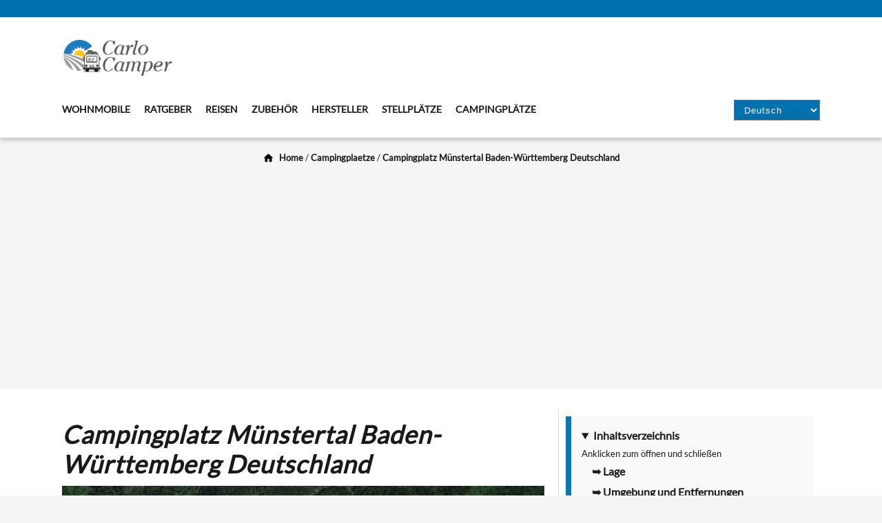

--- FILE ---
content_type: text/html
request_url: https://carlocamper.de/de/campingplaetze-170111-camping-manstertal.html
body_size: 27563
content:
<!DOCTYPE html>
<html lang="de" xmlns="http://www.w3.org/1999/xhtml">
<head>
 <meta http-equiv="Content-Type" content="text/html; charset=utf-8">
 <title>Campingplatz Münstertal Baden-Württemberg Deutschland</title>
 
<link rel="alternate" hreflang="en-gb" href="https://carlocamper.de/en/campingplaetze-170111-campsite-manstertal-baden-warttemberg-germany.html">
<link rel="alternate" hreflang="en-us" href="https://carlocamper.de/en/campingplaetze-170111-campsite-manstertal-baden-warttemberg-germany.html">
<link rel="alternate" hreflang="en-ca" href="https://carlocamper.de/en/campingplaetze-170111-campsite-manstertal-baden-warttemberg-germany.html">
<link rel="alternate" hreflang="en" href="https://carlocamper.de/en/campingplaetze-170111-campsite-manstertal-baden-warttemberg-germany.html">	
<link rel="alternate" hreflang="de" href="https://carlocamper.de/de/campingplaetze-170111-camping-manstertal.html">
<link rel="alternate" hreflang="de-at" href="https://carlocamper.de/de/campingplaetze-170111-camping-manstertal.html">
<link rel="alternate" hreflang="de-ch" href="https://carlocamper.de/de/campingplaetze-170111-camping-manstertal.html">
<link rel="alternate" hreflang="de-de" href="https://carlocamper.de/de/campingplaetze-170111-camping-manstertal.html">	
<link rel="alternate" hreflang="fr" href="https://carlocamper.de/fr/campingplaetze-170111-camping-manstertal-bade-wurtemberg-allemagne.html">
<link rel="alternate" hreflang="fr-fr" href="https://carlocamper.de/fr/campingplaetze-170111-camping-manstertal-bade-wurtemberg-allemagne.html">
<link rel="alternate" hreflang="fr-ca" href="https://carlocamper.de/fr/campingplaetze-170111-camping-manstertal-bade-wurtemberg-allemagne.html">
<link rel="alternate" hreflang="fr-ch" href="https://carlocamper.de/fr/campingplaetze-170111-camping-manstertal-bade-wurtemberg-allemagne.html">
<link rel="alternate" hreflang="fr-be" href="https://carlocamper.de/fr/campingplaetze-170111-camping-manstertal-bade-wurtemberg-allemagne.html"><link rel="alternate" hreflang="es" href="https://carlocamper.de/es/campingplaetze-170111-camping-manstertal-baden-warttemberg-alemania.html">
<link rel="alternate" hreflang="es-419" href="https://carlocamper.de/es/campingplaetze-170111-camping-manstertal-baden-warttemberg-alemania.html">
<link rel="alternate" hreflang="es-es" href="https://carlocamper.de/es/campingplaetze-170111-camping-manstertal-baden-warttemberg-alemania.html">
<link rel="alternate" hreflang="es-mx" href="https://carlocamper.de/es/campingplaetze-170111-camping-manstertal-baden-warttemberg-alemania.html">
<link rel="alternate" hreflang="es-us" href="https://carlocamper.de/es/campingplaetze-170111-camping-manstertal-baden-warttemberg-alemania.html">
<link rel="alternate" hreflang="it" href="https://carlocamper.de/it/campingplaetze-170111-campeggio-manstertal-baden-warttemberg-germania.html"><link rel="alternate" hreflang="x-default" href="https://carlocamper.de/en/campingplaetze-170111-campsite-manstertal-baden-warttemberg-germany.html">

 <meta content="width=device-width, initial-scale=1.0" name="viewport">
 <meta content="Der Campingplatz Münstertal in Deutschland bietet - Wohnmobilstellplätze mit Stromversorgung, Frischwasser, Entsorgung, Toiletten" name="description">
 <link rel="preload" href="https://carlocamper.de/font/Lato-Regular.ttf" as="font" type="font/woff2" crossorigin>
 <link href="https://carlocamper.de/img/favicon.png" rel="icon">
 <link href="https://carlocamper.de/img/apple-touch-icon.png" rel="apple-touch-icon">
 <link rel="canonical" href="https://carlocamper.de/de/campingplaetze-170111-camping-manstertal.html">
 
 <meta name="siteinfo" content="https://carlocamper.de/robots.txt">
 <meta name="google-site-verification" content="XmuUNKXi0t83AAeGqnHy8zQ5jM2e7Nw7j0WbMENpH9Y" >
 
 

<script async src="https://pagead2.googlesyndication.com/pagead/js/adsbygoogle.js?client=ca-pub-9140621678064547" crossorigin="anonymous"></script>



 <style>
* {padding: 0;margin: 0;}
:root {
 --textfarbe-dunkel: #1b181b;
 --textfarbe-hell: #FFF;
 --blau: #0270ad;
 --orange: #f9a234;
 --gruen: #86a821;
 --rot: #f60d2b;
 --violett: #d91897;
 --border-trenner: #e1e1e1;
 --hintergrund-ws: #fff;
 --hintergrund-hell: #f9a234;
 --hintergrund-medium: #f5f5f5;
 --hintergrund-dunkel: #1b181b;
 --hintergrund-dunkel-transparent: rgba(27, 24, 27, 0.3);
 --breite: 1100px;
 
}
* {	scroll-behavior: smooth;}

@font-face {
 font-family: 'text';
 src: url('https://carlocamper.de/font/Lato-Regular.ttf') format('truetype');
	font-display: swap;
}




body {
	background-color: var( --hintergrund-medium); text-rendering: optimizeSpeed;line-height: 1.6em; color: var(--textfarbe-dunkel); 
	font-family: 'text', Arial, Helvetica, sans-serif; font-size:16px;
}



 .bgo{background-color: var(--orange);}
 .bgb{background-color: var(--blau);}
 .bgg{background-color: var(--gruen);}
 .bgr{background-color: var(--rot);}
 .bgv{background-color: var(--violett);}
 .bgws{background-color: var(--hintergrund-ws);} 
 
.teiler{background-color: var( --hintergrund-medium); min-height: 80px; margin:10px 0 10px 0; text-align:center; padding:10px} 

 
main{min-height: 100vh;}
.pt30{padding-top: 30px;} 
.sm {
 background-color: var(--blau);
 height: 15px;
 padding: 5px 0;
}

.sm > div {
 text-align: right;
 height: 25px;
}

.cocenter {
 max-width: var(--breite);
 margin: 0 auto;
 padding: 0 15px;
}

.logo {
 background-color: var(--hintergrund-ws);
 box-shadow: 0 4px 6px rgba(0, 0, 0, 0.2);
 padding: 15px 0;
}


.toplog{width: 100%; max-width: 1240px; display: flex; flex-wrap: wrap; margin: 0 auto;}
.toplog > div:first-child{width: 100%; max-width: 1240px; display: flex;}
.logcont{padding: 10px 25px 0 0;}
.topban{flex: 1; display: flex; justify-content: flex-end;}
.bancon{width: 728px; height: 90px; background-color: var(--hintergrund-medium);}
.bancon{display:none;} 
 
.menusturktur{margin: 25px 0 10px 0}
.menu{font-size:16px; font-weight: 700;} 
 
 
 .menu22 {
 display: flex;
 flex-wrap: wrap;
 margin: 0;
 padding: 0;
}

.menu22 li {border-bottom: 4px solid var(--hintergrund-ws); margin-right: 20px; list-style:none}



.menu22 li:active, .menu22 li:hover {
 border-bottom: 4px solid var(--blau);
}


.menu22 a {
 text-decoration: none;
 text-transform: uppercase;
 outline: none;
 font-size: 14px;
 color: var(--textfarbe-dunkel);
}
 .menu22 a:visited, .menu22 a:hover {text-decoration: none; color: var(--textfarbe-dunkel);}

.main-content {font-size:18px;}
.main-content h1, .main-content h2 {line-height: 1.2;}


.topban select {
 background-color: var(--blau);
 color: var(--textfarbe-hell);
 letter-spacing: 1px;
 padding: 0 35px 0 10px;
 height: 30px;
}


.main-content {padding:30px 0;} 
 #wohnmobile{ background-color: var(--hintergrund-ws);} 
 #ratgeber{ background-color: var(--hintergrund-dunkel); color: var(--textfarbe-hell); } 
 #mix{ background-color: var(--hintergrund-ws);} 
 
  .responsive-iframe-wrapper {
  position: relative;
  padding-bottom: 1%;
  height: 0;
 }
 .responsive-iframe-wrapper iframe {
  position: absolute;
  top: 0;
  left: 0;
  width: 100%;
  height: 600px; 
 }
 
 
.container {
 display: flex;
 width: auto;
}

.main-content {
 flex: 3;
 padding-right: 20px;

}

.aside {
 margin-top: 0px;
 padding: 30px 0;
}
 
 
 
 
.amcontainer {
 display: flex;
 flex-direction: row;
 align-items: center;
 padding: 20px;
 border: 1px solid var(--orange);
 box-shadow: 0px 0px 10px rgba(0, 0, 0, 0.1);
margin: 20px 0;
}

.amimage {
 flex: 1;
 padding-right: 20px;
 max-width: 100%;
}

.amimage img {
 max-width: 100%;
 height: auto;
}

.amcontent {
 flex: 2;
 padding-left: 20px;
}

.amcontainer h2 {
 font-size: 24px;
 margin-top: 0;
background-color: #fff;
color: var(--textfarbe-dunkel);
padding: 0;
border:0;
}

.amcontainer p {
 line-height: 110% !important;
 color: #555;
}

.amzb {
 background-color: var(--orange);
 color: var(--textfarbe-dunkel);
 border: none;
 padding: 10px 20px;
 font-size: 16px;
 border-radius: 4px;
 cursor: pointer;
 transition: background-color 0.3s;
 text-decoration:none;
}

.amzb:hover {
 background-color: var(--textfarbe-dunkel);
 color: var(--textfarbe-hell);
}


@media (max-width: 500px) {
 .amcontainer {
 flex-direction: column;
 }

 .amimage,
 .amcontent {
 padding: 10px;
 text-align: center;
 }
}




@media (max-width: 599px) {
	.sm {display:none;}
	.logcont {padding:0; width:100px;}
	.mtoggle{width: 70px; float: right; position: absolute; top:22px; right: 20px;}	
	.topban{display:none}
	.logo {padding: 15px 0 0 0 ;}
	.menusturktur {margin: 0;}
	h1{font-size: 120%;}
	.imgkb{min-height: 180px;}
}


 
 
 
 
 
.mtoggle{display: none;}
.togCheck { display: none; }
 
#footer{ background-color: var(--hintergrund-dunkel);} 
.secondfooter{
text-align: center;
padding: 1rem;
color: var(--textfarbe-hell);
}
.footerlinks{text-decoration: none; margin-right: 15px; color: var(--textfarbe-hell) !important;}
.hinweis{font-size: 0.8rem; margin:25px auto; width: 70%;}
 
@media (max-width: 930px) {
 .toplog > div:first-child {
 flex-direction: column;
	
 }
 .logcont, .topban {
 width: auto;
	justify-content: flex-start;
 }
}

@media (max-width: 745px) {
	.bancon{display:none;} 
	.logo > div.cocenter{text-align: center;}
	.menu > ul {justify-content: center;}
	.logo > div.menusturktur > div > div > div > div.topban{margin-top: 20px; justify-content: center;}
	.logcont{padding-right: 0;}
 .menu22 li{margin-right:0; padding: 10px;}
	
	
	

.mtoggle{display: block;}

.togContent {
 max-height: 0;
 opacity: 0;
 visibility: hidden;
 transition: max-height 0.1s;
}


.togCheck:checked + .togContent {
 max-height: 100vh; 
 opacity: 1;
 visibility: visible;
}


* {
 font-family: arial, sans-serif;
 box-sizing: border-box;
}


.togButton {
 display: block;
 width: 100%;
 padding: 10px;
 color: #fff;

 cursor: pointer;
 
  text-align: center;
 border: 1px solid #333;
 width: 50px;
 height: 50px;
 margin: 0 auto;

 
}


.togContent p {
 padding: 50px 10px;
 margin: 0;
}	
	
	
	.menu22{ justify-content: center;
 align-items: center;flex-direction: column;}
	
	
}
 
 
@media (max-width: 899px) {
.container {flex-wrap: wrap;}
.main-content {width: 100%;order: 1;}
.aside {width: 100%;order: 2;}		
} 
 
 
 
 



@media (max-width: 599px) {
	.sm {display:none;}
	.logcont {padding:0; width:100px;}
	.mtoggle{width: 70px; float: right; position: absolute; top:22px; right: 20px;}	
	.topban{display:none}
	.logo {padding: 15px 0 0 0 ;}
	.menusturktur {margin: 0;}
	h1{font-size: 120%;}
	.imgkb{min-height: 180px;}
}


	

 


 


  .video-container {
  position: relative;
  width: 100%;
  padding-bottom: 56.25%; 
  margin-bottom: 20px;
			 margin-top: 20px;
  overflow: hidden;
  }
  
  .video-container iframe {
  position: absolute;
  top: 0;
  left: 0;
  width: 100%;
  height: 100%;
  }
 
 	





h2,h3 {margin: 20px 0 10px 0;}
h1{font-style: italic; letter-spacing: 1px; line-height: 140%; margin: 0px 0 10px 0;}
p {margin: 20px 0; }
.bc {font-size:80%; margin: 0px !important;}
.bc span {position: relative;top: -3px;left: 0;}
.bc svg{position: relative; margin-right: 5px;}
a, a:visited {color: var(--textfarbe-dunkel);}	

.info{padding: 15px; background-color: #f3f3f3; font-style: italic; border-left: 2px solid #ff3434; margin: 15px 5px}

.bcstrong {font-style: italic; letter-spacing: 1px; font-size: 160%}

.werbehinweis{text-align: center; margin: 10px 0;}


.sources {margin: 25px 0; border-top: 1px solid var(--orange); padding: 20px 0;}
.sources li {font-size: calc(12px + 0.5vw); }
.sources li a { font-weight: normal;}
.sources h2 { font-weight: normal; font-size: calc(12px + 0.5vw);}



 .kreism {
 width: 15px;
 height: 15px;
 background-color: red;
 border-radius: 50%;
 position: relative; float: left;
	top: 5px;
	margin-right: 5px;
 }

 .kreism::before {
 content: "";
 position: absolute;
 top: 50%;
 left: 10%;
 width: 80%;
 height: 10%;
 background-color: white;
 }
 

 .kreisp {
 width: 15px;
 height: 15px;
 background-color: green;
 border-radius: 50%;
 position: relative;float: left;
	top: 5px;
	margin-right: 5px;
 }

 .kreisp::before,
 .kreisp::after {
 content: "";
 position: absolute;
 top: 50%;
 left: 10%;
 width: 80%;
 height: 10%;
 background-color: white;
 }

 .kreisp::after {
 transform: rotate(90deg);
 }






.quote {
 padding: 60px 80px 40px;
 position: relative;
	border: 1px solid var(--border-trenner);
	border-radius: 5px;
	margin: 30px 0;
}
.quote p {
 font-family: Times, "Times New Roman", serif;
 font-style:italic;
 font-weight: 700;
 text-align: center;
	font-size: calc(24px + 0.5vw);
	line-height: 1.2 !important;
}


.quote span {
 font-family: Times, "Times New Roman", serif;
 font-style:italic;
 float: right;
}


.quote p:before {
 
 content:"\0022";
 font-size: calc(74px + 0.5vw);
 color: var(--rot);
 position: relative;
 top: 24px;
 left: -10px;
 line-height: 0.7; 
}

.quote::after {
 content: "";
 top: 20px;
 left: 50%;
 margin-left: -100px;
 position: absolute;
 border-bottom: 3px solid var(--rot);
 height: 3px;
 width: 200px;
}




 #image-container {
  position: relative;
  width: 100%;
  height: 0;
  padding-bottom: 60%;
 }

 #image-container img {
  position: absolute;
  top: 0;
  left: 0;
  width: 100%;
  height: 100%;
  object-fit: cover;
 }


 .overlay {
  position: absolute;
  top: 0;
  left: 0;
  width: 100%;
  height: 100%;
  background-color: rgba(0, 0, 0, 0.5);
 }

 .animated-text {
	 text-align:center;
  position: absolute;
  top: 50%;
  left: 50%;
  transform: translate(-50%, -50%);
  color: white;
  font-size: 3vw;
		line-height: 3vw;
  opacity: 0;
  animation-duration: 3s;
  animation-fill-mode: forwards;
 }


 @keyframes zoomInAndOut {
  0% {
  opacity: 0;
  transform: translate(-50%, -50%) scale(0.1);
  }
  50% {
  opacity: 1;
  transform: translate(-50%, -50%) scale(1.5);
  }
  100% {
  opacity: 0;
  transform: translate(-50%, -50%) scale(0.1);
  }
 }
 .animated-text {
  animation-name: zoomInAndOut;
 }



@media only screen and (max-width: 499px) {
 .animated-text {
  font-size: 5vw;
		line-height: 5vw;
 }
}





.sub-contentl {
 flex: 2;
 padding: 0 10px 0 0;
 margin-top: 15px;
}
.sub-contentr {
 flex: 2;
 border-left: 1px solid #dadada;
 padding: 0 0 0 10px;
 margin-top: 15px;
}

.container {
 display: flex;
 height: 100%;
 width: auto;
}

.main-content {
 flex: 3;
 padding-right: 20px;
 max-width:700px;
 min-height: 100vh;
}

.aside {
 flex: 1;
 border-left: 1px solid #dadada;
 padding: 10px;
 margin-top: 0px;


}
.bc{margin-left: 25px;}
.imgkb {
 width: 100%;
 height: auto;
 display: flex;
 overflow: hidden;
	
}


.rst{display: inline-block; vertical-align: middle;}

.p4 {padding: 15px;}

.responsive-iframe {
 position: relative;
 width: 100%;
 padding-bottom: 56.25%; 
}

.responsive-iframe iframe {
 position: absolute;
 top: 0;
 left: 0;
 width: 100%;
 height: 100%;
}


.containerlr {
 display: flex;
}

.boxlr {
 width: 50%;
}

.box1lr {
 margin-right: 15px;
}

.box2lr {
 margin-top: 0px;
}

.mt15{margin-top:15px;}

.eigenschaften {
 display: flex;
 flex-wrap: wrap;
 max-width: 800px; 
 margin: 0 auto; 
}

.eigenschaften > div {
 flex: 1 0 100px; 
 height: 150px;
 margin: 5px;
 border: 1px solid #999;
 border-radius: 8px;
 background-color: #f9f9f9;
}



.eigenschaften > div {

display: flex;
flex-direction: column;
align-items: center;
justify-content: center;
}


.ausstattung {
 display: flex;
 flex-wrap: wrap;
 max-width: 800px; 
 margin: 0 auto; 
}

.ausstattung > div {
 flex: 1; 
 height: auto;
 margin: 1px;
 border: 1px solid #e5e5e5;
 white-space: nowrap;
 background-color: #f9f9f9;
 padding: 5px 10px;
}


.ausstattung > div {

display: flex;
flex-direction: column;
align-items: center;
justify-content: center;
}

.ausstattung > div > span {color: #7e4283; font-size: 120%; font-weight: bold; }

#ausstattungsmerkmale{margin-bottom: 60px;}


#osmap{min-height: 200px; display: flex; justify-content: center; align-items: center; background-color: #f9f9f9;}

.umenticon{
 width: 78px; 
 height: 78px;
 background-image: url("../img/eigenschaften.webp");
 background-size: 736px 736px; 	
 lazyload: true;
}

.bmg28 {background-position: -1px -243px;}
.bmg29 {background-position: -81px -243px;}
.bmg30 {background-position: -162px -243px;}
.bmg31 {background-position: -243px -243px;}
.bmg32 {background-position: -324px -243px;}
.bmg33 {background-position: -405px -243px;}
.bmg34 {background-position: -486px -243px;}
.bmg35 {background-position: -567px -243px;}
.bmg36 {background-position: -648px -243px;}

.bmg37 {background-position: -1px -324px;}
.bmg38 {background-position: -81px -324px;}
.bmg39 {background-position: -162px -324px;}
.bmg40 {background-position: -243px -324px;}
.bmg41 {background-position: -324px -324px;}
.bmg42 {background-position: -405px -324px;}
.bmg43 {background-position: -486px -324px;}
.bmg44 {background-position: -567px -324px;}
.bmg45 {background-position: -648px -324px;}

.bmg46 {background-position: -1px -405px;}
.bmg47 {background-position: -81px -405px;}
.bmg48 {background-position: -162px -405px;}
.bmg49 {background-position: -243px -405px;}
.bmg50 {background-position: -324px -405px;}
.bmg51 {background-position: -405px -405px;}
.bmg52 {background-position: -486px -405px;}
.bmg53 {background-position: -567px -405px;}
.bmg54 {background-position: -648px -405px;}

.bmg55 {background-position: -1px -486px;}
.bmg56 {background-position: -81px -486px;}
.bmg57 {background-position: -162px -486px;}
.bmg58 {background-position: -243px -486px;}
.bmg59 {background-position: -324px -486px;}
.bmg60 {background-position: -405px -486px;}
.bmg61 {background-position: -486px -486px;}
.bmg62 {background-position: -567px -486px;}
.bmg63 {background-position: -648px -486px;}



.eigenschaften > div .circle {
 position: relative;
 top: 30%;
 left: 50%;
 transform: translate(-50%, -50%);
 width: 78px; 
 height: 78px; 
 border-radius: 50%;
 background-image: url("../img/eigenschaften.webp");
 background-size: 736px 736px; 
 lazyload: true;

border: 1px solid #999;
}

.eigenschaften > div p {
text-align: center; padding: 0 5px; line-height: 110%;
}


.eigenschaften .bmg1 {background-position: -1px 0px;}
.eigenschaften .bmg2 {background-position: -81px 0px;}
.eigenschaften .bmg3 {background-position: -162px 0px;}
.eigenschaften .bmg4 {background-position: -243px 0px;}
.eigenschaften .bmg5 {background-position: -324px 0px;}
.eigenschaften .bmg6 {background-position: -405px 0px;}
.eigenschaften .bmg7 {background-position: -486px 0px;}
.eigenschaften .bmg8 {background-position: -567px 0px;}
.eigenschaften .bmg9 {background-position: -648px 0px;}
.eigenschaften .bmg10 {background-position: -1px -81px;}
.eigenschaften .bmg11 {background-position: -81px -81px;}
.eigenschaften .bmg12 {background-position: -162px -81px;}
.eigenschaften .bmg13 {background-position: -243px -81px;}
.eigenschaften .bmg14 {background-position: -324px -81px;}



.singleratings{
	margin: 0 0 30px 5px;
	font-size: 110%;
	padding: 15px;
	border: 1px solid #999;
	border-radius: 0 0 15px 15px;
	
}


.kontakt {
 display: flex;
 justify-content: center;
 align-items: center;
 border-bottom: 1px solid #999;
 border-radius: 15px;
 margin: 15px 0;
}
.nb {border-bottom: 0px}
.kontakt button, .gbutton {
 background-color: var(--blau);
 border: none;
 color: white;
 padding: 20px 30px;
 text-align: center;
 text-decoration: none;
 display: inline-block;
 font-size: 16px;
 margin: 4px 2px;
 cursor: pointer;
 border-radius: 10px; 
width: 100%; 
}

.gbutton {width: auto; }



.left {
 width: 70px;
}
.left > .circle {
 width: 78px; 
 height: 78px;
 background-image: url("../img/eigenschaften.webp");
 background-size: 736px 736px;
 lazyload: true;
}
.right {
 flex: 1;
 padding: 10px;
}

@media not (webp) {

.left > .circle {

 background-image: url("../img/eigenschaften.png");
lazyload: true;
}

.eigenschaften > div .circle {

 background-image: url("../img/eigenschaften.png");
lazyload: true;
}

.umenticon{
 background-image: url("../img/eigenschaften.png");
lazyload: true;
}


}


@media only screen and (max-width: 799px) {
 .right {
 flex-basis: 50%;
 }
}





.left .bmg19 {background-position: -1px -162px;}
.left .bmg20 {background-position: -81px -162px;}
.left .bmg21 {background-position: -162px -162px;}
.left .bmg22 {background-position: -243px -162px;}
.left .bmg23 {background-position: -324px -162px;}

@media screen and (max-width: 800px) {
 .containerlr {
 flex-direction: column;
 }
 
 .boxlr {
 width: 100%;
 display: block;
 }
	.box1lr {
	 margin-right: 0px;
	} 
	.box2lr {
	 margin-top: 15px;
	} 
		
	
		 
}

section {margin-bottom:45px;}

.rpreis{font-size: 210%; font-weight: bold; text-align: center;width:100%;}
.rpreisinfo{text-align: center; font-style: italic;width:100%;}

.m5{margin: 0 0 0 5px;}
.m0{margin: 0 !important;}
.fliesstext {margin: 0 5px; text-align: left;}

.m0 td:nth-child(even) { text-align: right;}

.whl{height: auto; border-radius: 10px 10px 0 0; background-color: #1d3d69; margin-top: 45px; }
.whl h2, .whl h3{margin: 0; font-size: 110%; color: #fff; text-align: center}
.container3 {
 display: flex;
 justify-content: space-between;
 align-items: flex-end;
 height: auto;
 background-color: #f9f9f9;
 padding: 25px 10px;
 border-radius: 0 0 10px 10px;
 border: 1px solid #1d3d69;
}

.container4 {
 display: flex;
 justify-content: space-between;
 height: auto;
 padding: 25px 10px;
 border-radius: 0 0 10px 10px;
 border: 1px solid #1d3d69;
-webkit-box-shadow: -3px 9px 9px -4px rgba(0,0,0,0.41); 
box-shadow: -3px 9px 9px -4px rgba(0,0,0,0.41);
}

.box3 {
 flex: 1;
 border-radius: 10px 10px 0 0;
 margin: 2px;
 height: 50%;
 width: calc(100%/12 - 20px);
 text-align: center;
 display: flex;
 justify-content: center;
 align-items: center; 
 color:#fff;
 font-weight: bold;
 font-size: 110%;
 box-shadow: 2px 2px 5px rgba(0, 0, 0, 0.5);
 line-height:90%;
}

@media screen and (max-width: 800px) {
 .box3 {
 font-size: 100%;
	border-radius: 8px 8px 0 0;
 }
 .mt15{text-align: center; font-size: 120%}
}
@media screen and (max-width: 600px) {
 .box3 {
 font-size: 60%;
	border-radius: 6px 6px 0 0;
 }
 .main-content {padding-right: 0px;}
 .mt15{text-align: center; font-size: 110%}
}
@media screen and (max-width: 400px) {
 .box3 {
 font-size: 60%;
	width: calc(100%/12 - 40px);
 }
 .main-content {padding-right: 0px;}
 .mt15{text-align: center; font-size: 100%}
}



.colinf{flex-direction: column; align-items: flex-start; padding:0; border-radius: 0; }
.colpr{flex-direction: column; }

.whlinf{ background-color: #3B602F;}
.whlpr{background-color: var(--blau);}
.whlr{background-color: #3B602F;}
.whlrkor{background-color: #f9f9f9;}




.hlrahmen1 { margin: 25px 0;}
.hlrahmen1 h2{color: var(--text-dunkel); position: relative; top:20px; left: 0px; font-size: 130%; }


.hlrahmen2 { margin: 25px 0;}
.hlrahmen2 h2{color: var(--text-dunkel); position: relative; top:20px; left: 0px; font-size: 130%; }



.hlrahmen3 { margin: 25px 0;}
.hlrahmen3 h2{color:var(--text-dunkel); position: relative; top:15px; left: 0px; font-size: 130%; }
















:root {
 --star-size: 40px;
 --star-color: #ffa41c;
 --star-background: #aaa;
}

.Stars {
 --percent: calc(var(--rating) / 5 * 100%);
 display: inline-block;
 font-size: var(--star-size);
 font-family: Times;
 line-height: 1;
}

.Stars::before {
 content: '★★★★★';
 letter-spacing: 0px;
 background: linear-gradient(90deg, var(--star-color) var(--percent), var(--star-background) var(--percent));
 -webkit-background-clip: text;
 -webkit-text-fill-color: transparent;
}

.rst{font-size: 40%; font-family: arial}

.rt{font-size: 80%; font-family: arial; position: relative; margin: 0 15px; top: 3px;}











.Stars2, .Stars3, .Stars4, .Stars5, .Stars6, .Stars7 {
 --percent: calc(var(--rating) / 5 * 100%);
 display: inline-block;
 font-size: var(--star-size);
 font-family: Times;
 line-height: 1;
 
 display: flex;
 flex-direction: row-reverse; 
}

.Stars2 .Star::before, .Stars3 .Star::before, .Stars4 .Star::before, .Stars5 .Star::before, .Stars6 .Star::before, .Stars7 .Star::before {
 content: '★';
 letter-spacing: 3px;
}

.Stars2 .Star, .Stars3 .Star, .Stars4 .Star, .Stars5 .Star, .Stars6 .Star, .Stars7 .Star {
 cursor: pointer;
 color: var(--star-background);
}

.Stars2 .Star:hover,
.Stars2 .Star:hover ~ .Star {
 color: var(--star-color);
}

.Stars3 .Star:hover,
.Stars3 .Star:hover ~ .Star {
 color: var(--star-color);
}

.Stars4 .Star:hover,
.Stars4 .Star:hover ~ .Star {
 color: var(--star-color);
}

.Stars5 .Star:hover,
.Stars5 .Star:hover ~ .Star {
 color: var(--star-color);
}

.Stars6 .Star:hover,
.Stars6 .Star:hover ~ .Star {
 color: var(--star-color);
}

.Stars7 .Star:hover,
.Stars7 .Star:hover ~ .Star {
 color: var(--star-color);
}

.Stars2[data-rating="1"] .Star:nth-child(5),
.Stars2[data-rating="2"] .Star:nth-child(5), .Stars2[data-rating="2"] .Star:nth-child(4),
.Stars2[data-rating="3"] .Star:nth-child(5),.Stars2[data-rating="3"] .Star:nth-child(4), .Stars2[data-rating="3"] .Star:nth-child(3),
.Stars2[data-rating="4"] .Star:nth-child(5),.Stars2[data-rating="4"] .Star:nth-child(4), .Stars2[data-rating="4"] .Star:nth-child(3), .Stars2[data-rating="4"] .Star:nth-child(2),
.Stars2[data-rating="5"] .Star {
 color: var(--star-color);
}

.Stars3[data-rating="1"] .Star:nth-child(5),
.Stars3[data-rating="2"] .Star:nth-child(5), .Stars3[data-rating="2"] .Star:nth-child(4),
.Stars3[data-rating="3"] .Star:nth-child(5),.Stars3[data-rating="3"] .Star:nth-child(4), .Stars3[data-rating="3"] .Star:nth-child(3),
.Stars3[data-rating="4"] .Star:nth-child(5),.Stars3[data-rating="4"] .Star:nth-child(4), .Stars3[data-rating="4"] .Star:nth-child(3), .Stars3[data-rating="4"] .Star:nth-child(2),
.Stars3[data-rating="5"] .Star {
 color: var(--star-color);
}

.Stars4[data-rating="1"] .Star:nth-child(5),
.Stars4[data-rating="2"] .Star:nth-child(5), .Stars4[data-rating="2"] .Star:nth-child(4),
.Stars4[data-rating="3"] .Star:nth-child(5),.Stars4[data-rating="3"] .Star:nth-child(4), .Stars4[data-rating="3"] .Star:nth-child(3),
.Stars4[data-rating="4"] .Star:nth-child(5),.Stars4[data-rating="4"] .Star:nth-child(4), .Stars4[data-rating="4"] .Star:nth-child(3), .Stars4[data-rating="4"] .Star:nth-child(2),
.Stars4[data-rating="5"] .Star {
 color: var(--star-color);
}

.Stars5[data-rating="1"] .Star:nth-child(5),
.Stars5[data-rating="2"] .Star:nth-child(5), .Stars5[data-rating="2"] .Star:nth-child(4),
.Stars5[data-rating="3"] .Star:nth-child(5),.Stars5[data-rating="3"] .Star:nth-child(4), .Stars5[data-rating="3"] .Star:nth-child(3),
.Stars5[data-rating="4"] .Star:nth-child(5),.Stars5[data-rating="4"] .Star:nth-child(4), .Stars5[data-rating="4"] .Star:nth-child(3), .Stars5[data-rating="4"] .Star:nth-child(2),
.Stars5[data-rating="5"] .Star {
 color: var(--star-color);
}

.Stars6[data-rating="1"] .Star:nth-child(5),
.Stars6[data-rating="2"] .Star:nth-child(5), .Stars6[data-rating="2"] .Star:nth-child(4),
.Stars6[data-rating="3"] .Star:nth-child(5),.Stars6[data-rating="3"] .Star:nth-child(4), .Stars6[data-rating="3"] .Star:nth-child(3),
.Stars6[data-rating="4"] .Star:nth-child(5),.Stars6[data-rating="4"] .Star:nth-child(4), .Stars6[data-rating="4"] .Star:nth-child(3), .Stars6[data-rating="4"] .Star:nth-child(2),
.Stars6[data-rating="5"] .Star {
 color: var(--star-color);
}

.Stars7[data-rating="1"] .Star:nth-child(5),
.Stars7[data-rating="2"] .Star:nth-child(5), .Stars7[data-rating="2"] .Star:nth-child(4),
.Stars7[data-rating="3"] .Star:nth-child(5),.Stars7[data-rating="3"] .Star:nth-child(4), .Stars7[data-rating="3"] .Star:nth-child(3),
.Stars7[data-rating="4"] .Star:nth-child(5),.Stars7[data-rating="4"] .Star:nth-child(4), .Stars7[data-rating="4"] .Star:nth-child(3), .Stars7[data-rating="4"] .Star:nth-child(2),
.Stars7[data-rating="5"] .Star {
 color: var(--star-color);
}













.orange {
 border-left: 15px solid #f6a400;
}

.blue {
 border-left: 15px solid #0077b6;
}

.green {
 border-left: 15px solid #4CAF50;
}

.box {
 background-color: #f9f9f9;
 padding: 15px;
	margin: 25px 0;	
}

 

.box h2, .box h3 {
 margin-top: 5px;	
	font-size:110%;
}

.box p, .containerlr p {
 margin:0px;
}





.imgkb img {
	margin: 0 !important;
	padding:0 !important;
 width: 100%;
 height: auto;
 transition: transform 0.3s ease-in-out; 
 }
.imgkb:hover img {
 transform: scale(1.05); /* hier kann man die Größe anpassen */
}












 @media (max-width: 899px) {
 .herstele {
 flex-basis: 50%;
 min-width: 50%;
 }
	.herstbox{min-height: 480px;}
	

		.container {
		 flex-direction: column;
		 flex-wrap: wrap;
		}

		.main-content {
		 width: 99%;
		 order: 2;
		 max-width:900px;
		}

		.aside {
		 width: 100%;
		 order: 1;
		 border-left: 0px solid #dadada;
		 padding: 0px; 
		}		

		.asidestart {
		 
		 order: 3 !important;

		}	

		.herstele {display: none;}

		.sub-contentr {
		 border-left: 0px solid #dadada;
		 padding: 0 10px 0 0
		 
		}
	
 }
 


td:nth-child(2) {min-width: 90px;}


.aside li {list-style: none; margin-left: 15px;}


.mt5{margin-top: 30px;}

	p{margin: 20px 0;}



.teasertext{font-size: 0.8rem; padding-left: 10px;}
.read-more{font-weight: 100; font-style: italic;}



smal {font-size: 0.8rem; border-left: 13px solid #e2a000; font-style: italic; padding-left: 15px; font-weight: bold;}



.faq p{margin-top: 5px;}
.antwort{font-style: italic; padding: 15px; background-color: #f9f9f9; border-left: 10px solid #0077b6; }



 




hr {margin: 20px 0;}

.ao {padding-top: 15px;}


.responsive-container-empf {
 display: flex;
}

.image-container-empf {
 flex: 1;
}

.text-container-empf {
 flex: 2;
}


.textarticle p{
	
	line-height: 2.0;
	
}



.textarticle ul, .textarticle ol {
	
	margin: 25px 0 25px 25px;
	
}

.card {
 border: 1px solid #999 !important;
}
.card-text { padding: 5px; margin: 0px;}
.card-footer{background-color: #fff;}
.card-header{background-color: #ddd; padding: 5px;}
.slink {margin: 25px 0 45px 0;}

.text-center {text-align: center; padding: 10px;}

.moreempf li{
	list-style: none;
	margin-left: 30px;
	margin-top: 10px;
}

a:link {
 color: var(--text-dunkel); text-decoration: none; font-weight: bold;
}

a:visited {
 color: var(--text-dunkel);
}

a:hover {
 color: var(--text-dunkel);
 text-decoration: underline;
}









.imagearticle{
	
	height:auto;
	margin-right:15px; margin-top:8px; margin-bottom:15px;
	float: left;
	max-width: 100%;
}


li {margin-left: 0px;}


.sec { width: 100%; height: auto; margin: 25px 0; display:inline-block; background-color: #fff; padding-bottom: 20px}







.sharing-box {
	margin: 20px 0;
}

.videocontainer {
 position: relative;
 width: 100%;
 overflow: hidden;
 padding-top: 56.25%;
	margin: 30px 0;
	
}

.responsive-video {
 position: absolute;
 top: 0;
 left: 0;
 bottom: 0;
 right: 0;
 width: 100%;
 height: 100%;
 border: none;
}


picture p {
 text-align: center;
 font-size: 0.8em;
 color: #949494;
 font-style: italic;
	margin-bottom: 25px;
	
}




table {
 border-collapse: collapse;
 border-spacing: 0;
 width: 100%;
 border: 1px solid #ddd;
 margin: 25px 0;
}

th, td {
 text-align: left;
 padding: 8px;
}

tr:nth-child(even){background-color: #f2f2f2}

th {background-color: #dde6eb}


.note {
	margin: 25px 0;
	padding:30px;
	border-left: 8px solid #dde6eb;
	font-style: italic;
	background-color: #f9f9f9;
}

.verzeichnis {
	background-color: #f9f9f9;
	border-left: 8px solid #0077b6;
	padding:15px;

}

.verzeichnis li {
	padding: 0 0 5px 0;
}

.button {
 background-color: #353b76; 
 border: none;
 color: white;
 padding: 10px 20px;
 text-align: center;
 text-decoration: none;
 display: inline-block;
 font-size: 16px;
 margin: 4px 2px;
 cursor: pointer;
 float: right;
 border-radius: 6px;
 margin-top: 25px;
}




a.button2:link {
 color: #fff; text-decoration: none; font-weight: bold;
}

a.button2:visited {
 color: #fff;
}

a.button2:hover {
 color: #962020;
 text-decoration: none;
}


.button2 {
 display: inline-block;
 border: 1px solid silver;
 border-radius: 5px;
 background-color: #3B602F;
 color: #fff;
 text-decoration: none;
 padding: 15px 20px ;
 margin: 5px 10px 5px 0;
 font-size: 100%;
}

.button2:hover {
 background-color: silver;
 color: #000;
}


.center{text-align: center; margin-top: 5px; }
.center p {font-style: italic; margin-top: 25px;}

.formsubs{font-size: 90%;}



#CF input[type=text], #CF input[type=email], #CF select, #CF textarea {
 width: 95%;
 padding: 12px;
 border: 1px solid #ccc;
 border-radius: 4px;
 resize: vertical;
 font-size: 100%;
}


#CF label {
 padding: 12px 12px 12px 0;
 display: inline-block;
 font-family: arial;
}

#CF input[type=submit], #CF button {
 background-color: #3B602F;
 color: white;
 padding: 12px 20px;
 border: none;
 border-radius: 4px;
 cursor: pointer;
 float: right;
 width: 100%;
 font-size: 100%;
 margin-top: 30px;
}


#CF textarea {height: 200px;}

#CF input[type=submit]:hover {
 background-color: #45a049;
}

.col-tp {width: 95%}
.col-tp input {width: 92% !important;}
.col-tp input[type=submit] {float:left !important; width: 100% !important;}
.nonsticky {padding: 0 7% 0 0;}


.input-field {
 position: relative;
}

.input-field input[type="text"] {
 padding-right: 30px;
}

.input-field button {
 position: absolute;
 top: 0;
 right: 0;
 width: 44px !important;
 height: 44px;
 border-radius: 0 5px 5px 0;
 background-color: #B84A55;
 border: none;
 color: white;
 padding: 0px 0px;
 text-align: center;
 text-decoration: none;
 display: block;
 font-size: 25px;
 margin: 0px -12px;
 cursor: pointer;
 float: right;
 
 margin-top: 0px !important; 
}


#ort_list, #ort_list_dest {
 position: relative;
 z-index: 9999;
 background-color: #fff;
 border: 1px solid #ccc;
 padding: 5px;
 width: auto;
 display:none;
}







.form {
 border-radius: 5px;
 background-color: #f2f2f2;
 padding: 20px;
}

#CF .col-25 {
 float: left;
 width: 25%;
 margin-top: 6px;
}

#CF .col-75 {
 float: left;
 width: 75%;
 margin-top: 6px;
}

#CF .col-50 {
 float: left;
 width: 50%;
 margin-top: 6px;
 font-family: arial;
}

#CF .row:after {
 content: "";
 display: table;
 clear: both;
}

#CF .ds{ display: inline; font-size: 90%; }
#CF .ds2{line-height: 20px;}

@media screen and (max-width: 600px) {
 #CF .col-25, #CF .col-75, #CF input[type=submit] {
 width: 100%;
 
 }
}


@media screen and (max-width: 400px) {
 #CF .col-25, #CF .col-50, #CF .col-75, #CF input[type=submit] {
 width: 100%;
 
 }
}


.haelis{font-size: 80%; text-align: left;  }

.haendboxinside {
 flex-grow: 1;
 display: flex;
 flex-direction: column;
 padding: 15px;
}

.hersteleh {
 flex-basis: 50%;
 min-width: 50%;
}

.collapse-content {
 display: none;
 font-size: 90%; line-height: 120%;
 font-family: arial;
}

.toggle:checked ~ .collapse-content {
 display: block;
}

.collapse-trigger {
 cursor: pointer;
 text-decoration: underline;
 color: blue;
}

.toggle {
 display: none;
}




.modal {
 display: none;
 position: fixed;
 z-index: 1000;
 left: 0;
 top: 0;
 width: 100%;
 height: 100%;
 overflow: auto;
 background-color: rgba(0,0,0,0.5);
}


.modal-content {
 background-color: #fefefe;
 margin: 15% auto;
 padding: 20px;
 border: 1px solid #888;
 width: 80%;
 text-align: center;
}


.close {
 color: #aaa;
 float: right;
 font-size: 28px;
 font-weight: bold;
}

.close:hover,
.close:focus {
 color: black;
 text-decoration: none;
 cursor: pointer;
}




.buttonback, .buttonvor {
 background-color: #fff; 
 border: none;
 color: white;
 padding: 10px 10px;
 text-align: center;
 text-decoration: none;
 display: inline-block;
 font-size: 16px;
 margin: 4px 2px;
 cursor: pointer;
 float: left;
 border-radius: 6px;
 margin-top: 25px;
 border:1px solid var(--primary-color);
}


.buttonvor {
 float: right;
}







.bevlag{margin-top:30px; font-weight: bold;	}

.checkboxes {
 
 display: flex;
 flex-wrap: wrap;
 gap: 10px;
}

label {
 display: flex;
 align-items: center;
}






.abst {margin: 30px 0;}
.subinfo {
	background-color:#fcfcfc;
	margin-top:0 !important;
	padding: 20px;
	border: 1px solid #aaa;
	border-top: 0px;
	
}
.bor{border: 1px solid #aaa; border-bottom: 0px;}

.left-box2 ul, .right-box2 ul {
 list-style: none;
 padding: 0;
 margin-left:0px;
}

.left-box2 ul li::before, .right-box2 ul li::before {
 content: "¹4"; 
 margin-right: 5px;
 color: green;
 font-weight: bold;
}



#tourp .wrapper {
 display: flex;
 flex-wrap: nowrap;
 margin-top: 40px;

}

#tourp .left-box {
 width: 120px;
 flex-shrink: 0;
 align-items: center;
 display: flex;
}

#tourp .left-box2 {
 width: 50%;
 flex-shrink: 0;
 align-items: center;
 display: flex;
}

#tourp .etappe {
 background-color:#788189;
 border-radius: 0 50px 50px 0;
 padding: 5px 5px 5px 10px;
 color: #fff;
 font-weight: bold;
 font-size: 110%; 
 min-width: 120px;
}

#tourp .etpheadline {font-weight: bold;font-size: 140%; }


#tourp .etpinfo{padding-left: 45px !important; background-color: #fbeed7; border-radius: 15px; flex-grow: 1; margin-left: 20px;}
#tourp .etpinfo p{font-weight: bold;font-size: 120%; }

#tourp h2{margin: 5px 0;}

.dbutton {
 background-color: #85ad69;
 border: none;
 color: white;
 padding: 5px 8px;
 text-align: center;
 text-decoration: none;
 display: inline-block;
 font-size: 90%;
 margin: 5px 0 5px 0;
 cursor: pointer;
 border-radius: 6px; 
width: auto; 
}

.dbutton:hover { background-color: #85947a;}


.cbutton {
 background-color: #5a7a89;
 border: none;
 color: white;
 padding: 10px 15px;
 text-align: center;
 text-decoration: none;
 display: inline-block;
 font-size: 100%;
 margin: 10px 0 40px 0;
 cursor: pointer;
 border-radius: 6px; 
width: auto; 
}

.cbutton:hover { background-color: #89959b;}

.gbutton:hover { background-color: #246895;}

#tourp .rechts{float:right;}

#tourp .right-box {
 flex-grow: 1;
 align-items: center;
 display: flex;
 margin-left: 25px;
}

#tourp .tourimg {
 display: flex;
 align-items: center;
 justify-content: center;
}

#tourp .wrappercamp {
 display: flex;
 margin-top: 10px;
}

#tourp .left-boxcamp {
 width: 40%;
 flex-shrink: 0;
 display: flex;
}

#tourp .left-boxcamp img {
 max-width: 100%;
}

#tourp .right-boxcamp {
 background-color:#f4f4f4;
 flex-grow: 1;
}

#tourp .dashed-line {
 width: 50%;
 margin: 0 auto;
 border: none;
 border-top: 2px dashed black;
}


#tourp .con {padding: 10px 10px 10px 20px;}

.details-p {margin: 5px 0 !important;}

@media screen and (max-width: 600px) {
 #tourp .left-boxcamp,
 #tourp .right-boxcamp {
 width: 100%;
 }
 #tourp .left-boxcamp {
 margin-right: 0;
 }
 #tourp .etpinfo p{font-weight: bold;font-size: 100%; } 
 #tourp .etpinfo{padding-left: 25px !important; margin-left: 20px;} 
 #tourp .wrappercamp { flex-wrap: wrap;}
}

.empfehlungsliste{overflow:hidden}

.affad {font-size: 65%; text-align: center; margin: 5px 0 0 0;}

div[data-service] *,div[data-service] :after,div[data-service] :before{background:none;border:none;box-shadow:none;-webkit-box-sizing:border-box;box-sizing:border-box;color:inherit;float:none;font-family:inherit;font-size:1em;font-style:inherit;font-variant:normal;font-weight:inherit;letter-spacing:unset;line-height:1.2;margin:0;padding:0;text-align:left;text-decoration:none;text-transform:none}div[data-service] .c-ld{bottom:2em;opacity:0;right:2.5em;transform:translateY(10px);transition:opacity .3s ease,visibility .3s ease,transform .3s ease;visibility:hidden}div[data-service] .c-ld,div[data-service] .c-ld:after{border-radius:100%;height:20px;position:absolute;width:20px;z-index:1}div[data-service] .c-ld:after{animation:spin 1s linear infinite;border:4px solid #fff;border-top-color:transparent;content:""}div[data-service].c-h-n .c-ld{opacity:1;transform:translateY(0);visibility:visible}@keyframes spin{0%{transform:rotate(0deg)}to{transform:rotate(1turn)}}div[data-service]{background-color:#0b1016;display:inline-block;font-family:inherit;font-size:medium;max-width:100%;min-height:150px;min-width:300px;overflow:hidden;position:relative}div[data-service] button,div[data-service] h1,div[data-service] h2,div[data-service] h3,div[data-service] input,div[data-service] label{animation:none;transition:none}div[data-service]:before{content:"";display:block;padding-top:56.25%}div[data-autoscale]{height:auto;width:100%}div[data-service] .c-nt{bottom:0;color:#fff;height:100%;left:0;max-width:100%;position:absolute;right:0;top:0;transition:opacity .3s ease,visibility .3s ease;width:100%;z-index:2}div[data-service] .c-bg{opacity:.5;transition:opacity .3s ease,visibility .3s ease,transform .3s ease}div[data-service] .c-bg,div[data-service] .c-bg:before{bottom:0;left:0;position:absolute;right:0;top:0;z-index:1}div[data-service] .c-bg:before{background:#1e3861;background:linear-gradient(14deg,rgba(12,15,23,.95) 10%,rgba(0,0,0,.51) 100%,rgba(68,77,125,.108) 0);background:-moz-linear-gradient(14deg,#1e3861 0,rgba(206,220,233,.118) 100%);background:-webkit-linear-gradient(14deg,#1e3861,rgba(206,220,233,.118));background:linear-gradient(14deg,#1e3861,rgba(206,220,233,.118));content:"";filter:progid:DXImageTransform.Microsoft.gradient(startColorstr="#1e3861",endColorstr="#cedce9",GradientType=1);transition:opacity .3s ease,visibility .3s ease}div[data-service] .c-bg-i{background-position:50%;background-repeat:no-repeat;background-size:cover;bottom:0;left:0;opacity:0;position:absolute;right:0;top:0;transition:opacity .5s ease,transform .5s ease}div[data-service] .c-bg-i.loaded{opacity:1}div[data-service] .c-tl{display:block;font-size:1.2em;font-weight:700;margin-bottom:10px;text-align:center}div[data-service].c-h-n .c-bg{opacity:1;transform:scale(1)}div[data-service].c-h-n .c-nt{opacity:0;visibility:hidden}div[data-service] .c-n-c{display:table;font-size:.9em;height:100%;margin:0;position:relative;transition:background-color .3s ease,opacity .3s ease;width:100%;z-index:1}div[data-service] .c-n-t{color:#fff;display:block;font-size:.95em;line-height:1.4em;margin:0 auto 20px;max-width:420px;position:relative;z-index:1}div[data-service] .c-n-a,div[data-service] .c-n-t{text-align:center}div[data-service] .c-t-cn{display:table-cell;padding:0 12px;transition:opacity .3s ease,transform .3s ease,visibility .3s ease;vertical-align:middle}div[data-service] .c-n-c .c-l-b,div[data-service] .c-n-c .c-la-b{background:rgba(0,102,219,.84);border:none;border-radius:.25em;box-shadow:0 4px 12px rgba(0,0,0,.19);color:#fff;cursor:pointer;display:inline-block;font-size:.85em;font-weight:700;margin:0 auto;padding:1em 1em 1em 2.8em;position:relative;transition:opacity .3s ease,transform .3s cubic-bezier(.25,1,.5,1),visibility .3s ease,box-shadow .3s ease,background-color .3s ease;vertical-align:middle}div[data-service] .c-n-c .c-l-b:before{border-bottom:7.5px solid transparent;border-left:12px solid #fff;border-top:7.5px solid transparent;content:"";display:block;height:0;left:1.1em;position:absolute;top:50%;transform:translateY(-50%);z-index:2}div[data-service] .c-n-c .c-la-b{background:rgba(225,239,255,.8);color:#0d1f34;margin-left:1em;padding:1em}div[data-service] .c-n-c .c-la-b:hover{background:rgba(225,239,255,.95)}div[data-service] .c-n-c .c-l-b:hover{background:rgba(9,80,161,.89)}div[data-service] .c-n-c .c-la-b:active{background:rgba(225,239,255,.6);transition:none}div[data-service] .c-n-c .c-l-b:active{box-shadow:0 0 0 4px rgba(24,104,250,.24);transition:none}div[data-service].c-h-n .c-t-cn{opacity:0;transform:translateY(-10px);visibility:hidden}div[data-service] iframe{background:#fff;border:none;bottom:0;display:block;height:100%;left:0;max-width:100%;opacity:0;position:absolute;right:0;top:0;transition:opacity .5s ease;visibility:hidden;width:100%;z-index:2}div[data-service].c-h-b iframe{opacity:1;transform:scale(1);transition-delay:.1s;visibility:visible}div[data-service] .c-n-t a{border-bottom:1px solid #5fb3fb;color:#5fb3fb;text-decoration:none}div[data-service] .c-n-t a:hover{border-color:transparent}div[data-service][data-ratio="1:1"]:before{padding-top:100%}div[data-service][data-ratio="2:1"]:before{padding-top:50%}div[data-service][data-ratio="3:2"]:before{padding-top:66.666666%}div[data-service][data-ratio="5:2"]:before{padding-top:40%}div[data-service][data-ratio="4:3"]:before{padding-top:75%}div[data-service][data-ratio="16:9"]:before{padding-top:56.25%}div[data-service][data-ratio="16:10"]:before{padding-top:62.5%}div[data-service][data-ratio="20:9"]:before{padding-top:45%}div[data-service][data-ratio="21:9"]:before{padding-top:42.857142%}div[data-service][data-ratio="9:16"]:before{padding-top:177.777777%}div[data-service][data-ratio="9:20"]:before{padding-top:222.222222%}div[data-customwidget]:before{display:none}div[data-customwidget].c-h-b{background:transparent}div[data-customwidget].c-h-b .c-ld{opacity:0;visibility:hidden}div[data-customwidget]>div{margin:0!important}div[data-customwidget]{min-width:296px;transition:background-color .3s ease;transition-delay:.3s;vertical-align:top}



 
 
 
</style>






 
</head>
<body id="body" >


<header>


<div class="sm">

</div>

<div class="logo">
<div class="cocenter"> 
<div class="toplog">
 <div> 
 <div class="logcont">
 <a href="https://carlocamper.de/de/index.html"><picture>
  <source srcset="https://carlocamper.de/img/logo2.webp" type="image/webp">
  <img fetchpriority="high" src="https://carlocamper.de/img/logo2.png" width="160" height="64" alt="carlocamper Logo" >
  </picture></a>
 </div>
 <div class="topban">
 <div id="tbapl" class="bancon">
	 
 
	 
 </div>
 </div>
 </div>
</div>
</div>



<div class="menusturktur">
 <div class="cocenter"> 
 <div class="toplog">
 <div>
	<div class="menu">
	<div class="mtoggle">
	<label for="check" class="togButton">
	<svg xmlns="http://www.w3.org/2000/svg" x="0px" y="0px"
width="30" height="30"
viewBox="0 0 50 50">
<path d="M 0 9 L 0 11 L 50 11 L 50 9 Z M 0 24 L 0 26 L 50 26 L 50 24 Z M 0 39 L 0 41 L 50 41 L 50 39 Z"></path>
</svg>
</label></div>
	<input type="checkbox" class="togCheck" id="check">
	<div class="togContent">
	
 <ul class="menu22">
  <li><a class="menu22Item" href="https://carlocamper.de/de/wohnmobile.html">Wohnmobile</a></li>
  <li><a class="menu22Item" href="https://carlocamper.de/de/ratgeber.html">Ratgeber</a></li>
  <li><a class="menu22Item" href="https://carlocamper.de/de/reisen.html">Reisen</a></li>
		<li><a class="menu22Item" href="https://carlocamper.de/de/zubehoer.html">Zubehör</a></li>
		<li><a class="menu22Item" href="https://carlocamper.de/de/hersteller.html">Hersteller</a></li>
		<li><a class="menu22Item" href="https://carlocamper.de/de/stellplaetze.html">Stellplätze</a></li>
		<li><a class="menu22Item" href="https://carlocamper.de/de/campingplaetze.html">Campingplätze</a></li>
	 </ul>		
	</div>
	
	</div>
 <div class="topban">

<select onchange="if (this.value) window.location.href=this.value" name="sprachen2" id="sprachen2">
<option value="https://carlocamper.de/en/campingplaetze-170111-campsite-manstertal-baden-warttemberg-germany.html">English</option>
<option selected value="https://carlocamper.de/de/campingplaetze-170111-camping-manstertal.html">Deutsch</option>
<option value="https://carlocamper.de/fr/campingplaetze-170111-camping-manstertal-bade-wurtemberg-allemagne.html">Fran&ccedil;ais</option>
<option value="https://carlocamper.de/it/campingplaetze-170111-campeggio-manstertal-baden-warttemberg-germania.html">Italiano</option>
<option value="https://carlocamper.de/es/campingplaetze-170111-camping-manstertal-baden-warttemberg-alemania.html">Espa&ntilde;ol</option>
</select>	
</div>
 </div>
 </div> 	 
 </div>
 </div>


</div>







</header>









  




<div class="wrap"> <div class="teiler"> <div> <div class="bc">  <svg xmlns="http://www.w3.org/2000/svg" x="0px" y="0px" width="15" height="15" viewBox="0 0 24 24">  <path d="M 12 2.0996094 L 1 12 L 4 12 L 4 21 L 10 21 L 10 14 L 14 14 L 14 21 L 20 21 L 20 12 L 23 12 L 12 2.0996094 z"></path> </svg>  <span>	<a href="index.html">Home</a> / <a href="campingplaetze.html">Campingplaetze</a> / <a href="https://carlocamper.de/de/campingplaetze-170111-camping-manstertal.html">Campingplatz Münstertal Baden-Württemberg Deutschland</a> </span>   </div>		 </div> </div>	 		 <script type="application/ld+json"> { "@context": "https://schema.org", "@type": "BreadcrumbList", "itemListElement": [{ "@type": "ListItem", "position": 1, "item": { "@id": "https://carlocamper.de/de/", "name": "Home" } }, { "@type": "ListItem", "position": 2, "item": { "@id": "https://carlocamper.de/de/campingplaetze.html", "name": "Campingplaetze" } } , { "@type": "ListItem", "position": 3, "item": { "@id": "https://carlocamper.de/de/campingplaetze-170111-camping-manstertal.html", "name": "Campingplatz Münstertal Baden-Württemberg Deutschland" } }] } </script>		   <div class="bgws pt30">  <main class="cocenter container">    <div class="main-content ao textarticle">   <h1>Campingplatz Münstertal Baden-Württemberg Deutschland</h1> <div class="imgkb"> 			<picture> 		<source media="(max-width: 480px)" srcset="https://carlocamper.de/img/stellplaetze/170111480x270.webp" width="480" height="270" type="image/webp"> 		<source media="(min-width: 481px)" srcset="https://carlocamper.de/img/stellplaetze/170111800x450.webp" width="800" height="450" type="image/webp"> 		<img fetchpriority="high" class="imagearticle" src="https://carlocamper.de/img/stellplaetze/170111800x450.png" width="800" height="450" alt=""> 		</picture>	</div> 			  			 			<div class="Stars" style="--rating: 5.0;"> <span class="rst">(53 Bewertungen)</span></div>		 			  			   		 			 	<div class="kontakt">  <div class="left">  <div class="circle bmg21"></div>  </div>  <div class="right">  <span>Camping Münstertal</span><br> 	<span>Dietzelbachstraße 6, 79244 Münstertal, Deutschland</span><br>  </div>  </div> 		 <div class="kontakt">  <div class="left">  <div class="circle bmg20"></div>  </div>  <div class="right">  <strong>Telefon: </strong> <span>+4976367080</span><br>  </div> </div>			 			 			 <div class="whl m5 whlpr"><h2>Richtpreis</h2></div> <div class="container3 m5 colpr">	 	<div class="rpreis">EUR&nbsp;46.60</div> 	<div class="rpreisinfo">Eine Übernachtung für zwei Personen</div> </div>	   <div class="werbehinweis">Bei mit * markierten Links handelt es sich um Werbung (Affiliate-Links)</div><div class="mt15"><a href="https://carlocamper.de/ext.html?id=100188" rel="nofollow" target="_blank"><div class="gbutton" style="width: 90%; font-size: 21px; ">Verfügbarkeit prüfen*</div></a></div>             <div class="fliesstext mt5"><p>Wer auf der Suche nach einem Campingplatz in der Region Münstertal ist, der ein tolles Ambiente, moderne Einrichtungen und eine naturnahe Lage bietet, ist auf dem Campingplatz Münstertal Baden-Württemberg Deutschland genau richtig. </p> <p>Dieser Campingplatz ist der perfekte Ort für einen Familienurlaub, dank seiner kinderfreundlichen Einrichtungen wie einem Spielplatz und der Vielzahl von Freizeitaktivitäten wie Wandern und Radfahren. </p> <p>Campingplatz Münstertal Baden-Württemberg Deutschland ist ein hundefreundlicher Campingplatz, der sich perfekt für einen Urlaub mit Ihrem treuen Begleiter eignet. Die Umgebung ist ideal für gemeinsame Aktivitäten in der Natur. </p> <p>Für diejenigen, die auch im Urlaub auf eine stabile Internetverbindung angewiesen sind, ist dieser Campingplatz die perfekte Wahl. Ein leistungsfähiges W-Lan-Netzwerk sorgt dafür, dass die Gäste immer online sind. </p> </div>   <div class="hlrahmen2">		 <h2 id="umgebung">Umgebung und Entfernungen</h2>  <div class="hlwrapper2"></div> </div>			 			 <div id="umgebungentfernung"><div class="ausstattung"><div><div class="umenticon bmg28"></div>Restaurant&nbsp;<span>0.72 km</span></div> <div><div class="umenticon bmg29"></div>Cafe&nbsp;<span>2.62 km</span></div> <div><div class="umenticon bmg30"></div>Bäcker&nbsp;<span>2.21 km</span></div> <div><div class="umenticon bmg31"></div>Metzger&nbsp;<span>2.61 km</span></div> <div><div class="umenticon bmg32"></div>Mini Markt&nbsp;<span>1.97 km</span></div> <div><div class="umenticon bmg33"></div>Supermarkt&nbsp;<span>2.80 km</span></div> <div><div class="umenticon bmg34"></div>Getränkemakt&nbsp;<span>3.61 km</span></div> <div><div class="umenticon bmg35"></div>Kiosk&nbsp;<span>2.83 km</span></div> <div><div class="umenticon bmg36"></div>Waschsalon&nbsp;<span>3.30 km</span></div> <div><div class="umenticon bmg41"></div>Spielplatz&nbsp;<span>2.60 km</span></div> <div><div class="umenticon bmg43"></div>Reiten&nbsp;<span>3.31 km</span></div> <div><div class="umenticon bmg51"></div>Tankstelle&nbsp;<span>1.67 km</span></div> <div><div class="umenticon bmg53"></div>Gallerie&nbsp;<span>2.67 km</span></div> <div><div class="umenticon bmg54"></div>Museum&nbsp;<span>2.72 km</span></div></div></div> 	    <div class="fliesstext mt5"><p>In der Nähe des Campingplatzes können Sie ein gemütliches Restaurant besuchen und sich dort nach einem ereignisreichen Tag bei Wanderungen oder Radtouren kulinarisch verwöhnen lassen. </p> <p>Auf diesem Campingplatz finden Sie alles, was Sie für einen angenehmen Aufenthalt benötigen - dazu gehören auch Geschirrspülbecken, damit Sie Ihr Geschirr bequem reinigen können. </p> <p>Auf diesem Campingplatz können sich Gäste auf moderne und saubere Sanitäranlagen freuen, die mit ausreichend Waschbecken, Duschen und Toiletten ausgestattet sind. </p> <p>Für einen unbeschwerten Campingurlaub ist eine gute Infrastruktur von großer Bedeutung. Auf diesem Campingplatz können Gäste ihre Chemietoiletten und Grauwasser entsorgen, Frischwasser beziehen und eine zuverlässige Stromversorgung nutzen. </p></div>     	 	  <div class="hlrahmen1">		 <h2 id="lage">Lage Campingplatz Münstertal Baden-Württemberg Deutschland</h2> <div class="hlwrapper1"></div> </div>		 <div class="containerlr">  <div class="boxlr box1lr"> 	<div class="eigenschaften"> 		 		<div>		 		 <div> 			<div class="circle bmg12"></div> 			<p>Wald</p> 		 </div> 		</div> 		 		  </div> 	  <div class="whl m5 whlinf"><h2>Informationen</h2></div> <div class="container3 m5 colinf">   <table class="table borderless m0">  <tbody>  <tr>  <td>Öffnungszeiten:</td>  <td>01.01 - 31.12</td>  </tr>  <tr>  <td>Mittagsruhe:</td>  <td>n/a</td>  </tr>  <tr>  <td>Gesamtfläche:</td>  <td>4,9 ha</td>  </tr>  <tr>  <td>Anzahl der Stellplätze:</td>  <td>n/a</td>  </tr>  <tr>  <td>Parzellengröße in ㎡:</td>  <td>n/a</td>  </tr>  <tr>  <td>Maximale Länge des Wohnmobils:</td>  <td>n/a</td>  </tr>  <tr>  <td>Anzahl Mietunterkünfte:</td>  <td>10</td>  </tr>	  </tbody> </table>  </div>	  	 	 	 	 	 </div>  <div class="boxlr box2lr">   <div id="osmap">  </div>   <div class="kontakt nb">  <div><a href="https://www.google.com/maps/dir/?api=1&destination=47.86023080,7.76310510" rel="nofollow" target="_blank"><div class="gbutton">Zum Google Routenplaner</div></a></div>   </div>  <div class="kontakt">  <div class="left">  <div class="circle bmg19"></div>  </div>  <div class="right">  <strong>Längengrad </strong> <span>7.76310510</span><br> 	<strong>Breitengrad </strong> <span>47.86023080</span><br> 	<strong>Höhe über NN: </strong> <span>477 m</span>  </div> </div>        		 <div class="kontakt">  <div class="left">  <div class="circle bmg23"></div>  </div>  <div class="right">  <span><a href="https://carlocamper.de/ext.html?id=100188" rel="nofollow" target="_blank">Zur Webseite*</a></span>  </div>  	</div>		 		    </div> </div>  <div class="werbehinweis">Bei mit * markierten Links handelt es sich um Werbung (Affiliate-Links)</div><div class="mt15"><a href="https://carlocamper.de/ext.html?id=100188" rel="nofollow" target="_blank"><div class="gbutton" style="width: 90%; font-size: 21px; ">Verfügbarkeit prüfen*</div></a></div>  <div class="info">Alle Angaben ohne Gewähr. Trotz größter Sorgafalt können Angaben Fehler enthalten, oder nicht mehr dem aktuellen Stand entsprechen. Daher informaieren Sie sich bitte beim Betreiber des Platzes über aktuelle Konditionen und Gegebenheiten.</div>  <div class="fliesstext">    <script type="application/ld+json">   {   "@context": "http://schema.org",   "@type": "VideoObject",   "name": "Camping Münstertal",   "description": "Sehr ruhig gelegener und sehr gut ausgestatteter Campingplatz. Ideal für Familien mit Kinder, da es für Kinder ein riesiges Freizeitangebot gibt.  Aber auch die Erwachsenen kommen nicht zu kurz.  Sie können im Spa und bei Kosmetikangeboten entspannen und sich erholen.  Auch sportbegeisterte Camper*innen sind hier richtig: ideal zum Wandern und Radfahren. Viele Möglichkeiten mit den Vierbeinern Gassi zu gehen. Camping Münstertal bietet für jeden etwas.",   "uploadDate": "2021-05-11T16:00:19Z",   "duration": "PT10M13S",   "thumbnailUrl": "https://img.youtube.com/vi/qRob8CmUOqw/0.jpg",   "embedUrl": "https://www.youtube.com/embed/qRob8CmUOqw",   "interactionCount": "18836",  	 "likeCount": "63"   }   </script>      <div    data-service="youtube"    data-id="qRob8CmUOqw"  			data-params="start=0&mute=1"  			data-thumbnail="https://carlocamper.de/img/video.png"    data-thumbnailpreload    data-autoscale >    </div>  </div>   <div class="whl m5 whlr"><h2>Bewertungen</h2></div> <div class="singleratings">        <div class="containerlr">  <div class="boxlr box1lr mt15">  <div class="singleratings">Allgemein<br> <div class="Stars" style="--rating: 0.0;"></div></div>   </div>    <div class="boxlr box2lr mt15">  	<div class="singleratings">Sauberkeit <br><div class="Stars" style="--rating: 0.0;"></div></div>   </div>  </div>   <div class="containerlr">  <div class="boxlr box1lr mt15">  <div class="singleratings">Preis-Leistung <br><div class="Stars" style="--rating: 0.0;"></div></div>   </div>    <div class="boxlr box2lr mt15">  	<div class="singleratings">Sanitäranlagen <br><div class="Stars" style="--rating: 0.0;"></div></div>   </div>  </div>    <div class="containerlr">  <div class="boxlr box1lr mt15">  <div class="singleratings">Gastronomie <br><div class="Stars" style="--rating: 0.0;"></div></div>   </div>    <div class="boxlr box2lr mt15">  	<div class="singleratings">Service <br><div class="Stars" style="--rating: 0.0;"></div></div>   </div>  </div>     </div>        			  			 		 			 			 <div class="hlrahmen3">		 <h2>Restaurants und Cafes in der Nähe</h2> <div class="hlwrapper3"></div> </div>	 <div class="box orange"><h3>Jägerhof</h3><p>Entfernung: 0.72 km</p><p></p></div> <div class="box orange"><h3>Landgasthaus Etzenbach</h3><p>Entfernung:  0.73 km</p><p></p></div> <div class="box orange"><h3>Bahnhof Münstertal</h3><p>Entfernung:  2.13 km</p><p>Mo-Su 11:00-23:00</p></div> <div class="box orange"><h3>Gasthaus zum Löwen</h3><p>Entfernung:  2.17 km</p><p>We-Su 11:00-15:00,17:30-23:00</p></div> <div class="box orange"><h3>Am Felsenkeller</h3><p>Entfernung:  2.27 km</p><p>Tu-Su 17:30+ Nov-Mar Tu off</p></div> <div class="box orange"><h3>Pizzeria Ristorante Hotel Sonne</h3><p>Entfernung:  2.67 km</p><p>Mo-Su 10:30-14:00,17:30-22:30 Tu off We 17:30-22:30</p></div>     			 <div class="whl"><h2>Durchschnittliche Temperaturen pro Monat (Münstertal)</h2></div> <div class="container3">  <div class="box3" style="height: calc(80px + 4px); background-color: #153E90;">Jan<br>1<br>&deg;C</div>  <div class="box3" style="height: calc(80px + 4px); background-color: #153E90;">Feb<br>1<br>&deg;C</div>  <div class="box3" style="height: calc(80px + 20px); background-color: #2666A4;">Mär<br>5<br>&deg;C</div>  <div class="box3" style="height: calc(80px + 36px); background-color: #4490c4;">Apr<br>9<br>&deg;C</div>  <div class="box3" style="height: calc(80px + 48px); background-color: #c46a06;">Mai<br>12<br>&deg;C</div>  <div class="box3" style="height: calc(80px + 68px); background-color: #EDB424;">Jun<br>17<br>&deg;C</div>  <div class="box3" style="height: calc(80px + 76px); background-color: #F5D33F;">Jul<br>19<br>&deg;C</div>  <div class="box3" style="height: calc(80px + 76px); background-color: #F5D33F;">Aug<br>19<br>&deg;C</div>  <div class="box3" style="height: calc(80px + 60px); background-color: #E99918;">Sep<br>15<br>&deg;C</div>  <div class="box3" style="height: calc(80px + 40px); background-color: #3B92BB;">Okt<br>10<br>&deg;C</div>  <div class="box3" style="height: calc(80px + 20px); background-color: #2666A4;">Nov<br>5<br>&deg;C</div>  <div class="box3" style="height: calc(80px + 8px); background-color: #153E90;">Dez<br>2<br>&deg;C</div> </div>			 			 			 			 			 			 <div class="hlrahmen2">		 <h2 id="ausstattung">Ausstattungsmerkmale</h2>  <div class="hlwrapper2"></div> </div>			 			 <div id="ausstattungsmerkmale"><h3>Kategorien</h3><div class="ausstattung"><div>Camping mit der Familie&nbsp;<span>&#x2714;</span></div> <div>Camping mit Hund&nbsp;<span>&#x2714;</span></div> <div>Camping mit Mietunterkünften&nbsp;<span>&#x2714;</span></div> <div>Kinderfreundlich&nbsp;<span>&#x2714;</span></div> <div>Barrierefrei&nbsp;<span>&#x2714;</span></div></div> <h3>Ausstattungsmerkmale</h3><div class="ausstattung"><div>Aufenthaltsraum&nbsp;<span>&#x2714;</span></div> <div>Hallenbad&nbsp;<span>&#x2714;</span></div> <div>Freibad&nbsp;<span>&#x2714;</span></div> <div>Animation&nbsp;<span>&#x2714;</span></div> <div>Sauna&nbsp;<span>&#x2714;</span></div> <div>Massage&nbsp;<span>&#x2714;</span></div> <div>Fitnessraum&nbsp;<span>&#x2714;</span></div> <div>Kinderspielplatz&nbsp;<span>&#x2714;</span></div> <div>Bar&nbsp;<span>&#x2714;</span></div> <div>Entsorgung Grauwasser&nbsp;<span>&#x2714;</span></div> <div>Entsorgung Chemietoilette&nbsp;<span>&#x2714;</span></div> <div>Frischwasser Versorgung&nbsp;<span>&#x2714;</span></div> <div>Gasflaschentausch&nbsp;<span>&#x2714;</span></div> <div>Stromversorgung&nbsp;<span>&#x2714;</span></div></div> <h3>Internet</h3><div class="ausstattung"><div>W-Lan&nbsp;<span>&#x2714;</span></div></div> <h3>Mietunterkünfte</h3><div class="ausstattung"><div>Apartments&nbsp;<span>&#x2714;</span></div></div> <h3>Reisemobile</h3><div class="ausstattung"><div>Reisemobile erlaubt&nbsp;<span>&#x2714;</span></div> <div>Wohnwagen erlaubt&nbsp;<span>&#x2714;</span></div></div> <h3>Ausstattung Stellplätze</h3><div class="ausstattung"><div>Wasseranschluss am Stellplatz&nbsp;<span>&#x2714;</span></div> <div>Abwasser Entsorgung am Stellplatz&nbsp;<span>&#x2714;</span></div> <div>Stromanschluß am Stellplatz&nbsp;<span>&#x2714;</span></div> <div>TV-Anschluss am Stellplatz&nbsp;<span>&#x2714;</span></div> <div>Bodenbeschaffenheit Wiese&nbsp;<span>&#x2714;</span></div> <div>Bodenbeschaffenheit befestigt&nbsp;<span>&#x2714;</span></div></div> <h3>Sanitär</h3><div class="ausstattung"><div>Waschbecken&nbsp;<span>&#x2714;</span></div> <div>Duschen&nbsp;<span>&#x2714;</span></div> <div>Einzelwaschkabinen&nbsp;<span>&#x2714;</span></div> <div>Toiletten&nbsp;<span>&#x2714;</span></div> <div>Wickelraum&nbsp;<span>&#x2714;</span></div> <div>Barrierefreie Waschräume&nbsp;<span>&#x2714;</span></div> <div>Sanitäranlagen beheizt&nbsp;<span>&#x2714;</span></div></div> <h3>Waschen und Spülen</h3><div class="ausstattung"><div>Geschirrspülbecken&nbsp;<span>&#x2714;</span></div> <div>Geschirrspülmaschine&nbsp;<span>&#x2714;</span></div> <div>Waschmaschinen&nbsp;<span>&#x2714;</span></div> <div>Wäschetrockner&nbsp;<span>&#x2714;</span></div></div> <h3>Geschäfte am Platz</h3><div class="ausstattung"><div>Supermarkt&nbsp;<span>&#x2714;</span></div></div> <h3>Restaurants am Platz</h3><div class="ausstattung"><div>Imbiss&nbsp;<span>&#x2714;</span></div> <div>Gaststätte&nbsp;<span>&#x2714;</span></div> <div>Restaurant&nbsp;<span>&#x2714;</span></div></div> <h3>Verleih am Platz</h3><div class="ausstattung"><div>Verleih von Fahrrädern&nbsp;<span>&#x2714;</span></div></div> <h3>Sportundfreizeit am Platz</h3><div class="ausstattung"><div>Angeln&nbsp;<span>&#x2714;</span></div> <div>Wandern&nbsp;<span>&#x2714;</span></div> <div>Beachvolleyball&nbsp;<span>&#x2714;</span></div> <div>Reiten&nbsp;<span>&#x2714;</span></div> <div>Minigolf&nbsp;<span>&#x2714;</span></div> <div>Tennis&nbsp;<span>&#x2714;</span></div> <div>Tischtennis&nbsp;<span>&#x2714;</span></div> <div>Fitness&nbsp;<span>&#x2714;</span></div> <div>Freibad&nbsp;<span>&#x2714;</span></div> <div>Hallenbad&nbsp;<span>&#x2714;</span></div> <div>Kinderspielplatz&nbsp;<span>&#x2714;</span></div> <div>Kinderanimation&nbsp;<span>&#x2714;</span></div> <div>Reiten&nbsp;<span>&#x2714;</span></div> <div>Bogenschießen&nbsp;<span>&#x2714;</span></div> <div>Boccia&nbsp;<span>&#x2714;</span></div> <div>Radfahren&nbsp;<span>&#x2714;</span></div></div> <h3>Hunde</h3><div class="ausstattung"><div>Hunde erlaubt&nbsp;<span>&#x2714;</span></div> <div>nur angeleint&nbsp;<span>&#x2714;</span></div> <div>Hundewiese&nbsp;<span>&#x2714;</span></div></div> <h3>Rezeption</h3><div class="ausstattung"><div>Bezahhlung mit Kreditkarte Visacard&nbsp;<span>&#x2714;</span></div> <div>Bezahhlung mit Kreditkarte Mastercard&nbsp;<span>&#x2714;</span></div> <div>Bezahlung mit EC-Karte&nbsp;<span>&#x2714;</span></div></div> <h3>Sprachen an der Rezeption</h3><div class="ausstattung"><div>deutsch&nbsp;<span>&#x2714;</span></div></div> <h3>Sicherheit</h3><div class="ausstattung"><div>Platz beleuchtet&nbsp;<span>&#x2714;</span></div></div></div>  			    			<hr>	 			 			<h2 id="faq">Fragen und Antworten</h2> 			 						<div class="faq"> 						<strong class="frage">Sind Hunde auf dem Campingplatz Münstertal erlaubt?</strong> 						<p class="antwort">Ja, Hunde sind auf dem Campingplatz Münstertal erlaubt.</p> 						</div>					 					  						<div class="faq"> 						<strong class="frage">Gibt es W-Lan auf dem Campingplatz Münstertal?</strong> 						<p class="antwort">Ja, es gibt W-Lan auf dem Campingplatz Münstertal.</p> 						</div>					 					  						<div class="faq"> 						<strong class="frage">Gibt es eine Entsorgung für Chemietoiletten auf dem Campingplatz Münstertal?</strong> 						<p class="antwort">Ja, es gibt eine Entsorgung für Chemietoiletten auf dem Campingplatz Münstertal.</p> 						</div>					 					  						<div class="faq"> 						<strong class="frage">Gibt es Entsorgung für Grauwasser auf dem Campingplatz Münstertal?</strong> 						<p class="antwort">Ja, es gibt Entsorgung für Grauwasser auf dem Campingplatz Münstertal.</p> 						</div>					 					  						<div class="faq"> 						<strong class="frage">Gibt es Sanitäranlagen auf dem Campingplatz Münstertal?</strong> 						<p class="antwort">Ja, es gibt Sanitäranlagen auf dem Campingplatz Münstertal.</p> 						</div>					 					  						<div class="faq"> 						<strong class="frage">Gibt es auf dem Campingplatz Münstertal Baden-Württemberg Deutschland ein Restaurant oder Gaststätte?</strong> 						<p class="antwort">Ja, auf dem Campingplatz Münstertal Baden-Württemberg Deutschland gibt es ein Restaurant oder Gaststätte. </p> 						</div>					 					  						<div class="faq"> 						<strong class="frage">Gibt es auf dem Campingplatz Münstertal Baden-Württemberg Deutschland Waschmaschinen?</strong> 						<p class="antwort">Ja, auf dem Campingplatz Münstertal Baden-Württemberg Deutschland sind Waschmaschinen verfügbar. </p> 						</div>					 					  						<div class="faq"> 						<strong class="frage">Gibt es eine Möglichkeit zur Entsorgung von Chemietoiletten auf dem Campingplatz Münstertal Baden-Württemberg Deutschland?</strong> 						<p class="antwort">Ja, es eine Entsorgung für Chemietoiletten auf dem Campingplatz Münstertal Baden-Württemberg Deutschland. </p> 						</div>					 					  						<div class="faq"> 						<strong class="frage">Gibt es auf dem Campingplatz Münstertal Baden-Württemberg Deutschland einen Kinderspielplatz?</strong> 						<p class="antwort">Ja, es gibt auf dem Campingplatz Münstertal Baden-Württemberg Deutschland einen Kinderspielplatz. </p> 						</div>					 					  						<div class="faq"> 						<strong class="frage">Gibt es eine Möglichkeit Gasflaschen auf dem Campingplatz Münstertal Baden-Württemberg Deutschland zu tauschen?</strong> 						<p class="antwort">Ja, es gibt die Möglichkeit Gasflaschen auf dem Campingplatz Münstertal Baden-Württemberg Deutschland zu tauschen. </p> 						</div>					 					  						<div class="faq"> 						<strong class="frage">Kann man auf dem Campingplatz Münstertal Baden-Württemberg Deutschland oder in näherer Umgebung Angeln?</strong> 						<p class="antwort">Ja, es gibt die Möglichkeit auf dem Campingplatz Münstertal Baden-Württemberg Deutschland oder in näherer Umgebung zu Angeln. </p> 						</div>					 					  						<div class="faq"> 						<strong class="frage">Sind auf dem Campingplatz Münstertal Baden-Württemberg Deutschland Waschbecken zum Geschirrspülen vorhanden?</strong> 						<p class="antwort">Ja, auf dem Campingplatz Münstertal Baden-Württemberg Deutschland sind Waschbecken zum Geschirrspülen vorhanden. </p> 						</div>					 					  						<div class="faq"> 						<strong class="frage">Gibt es auf dem Campingplatz Münstertal Baden-Württemberg Deutschland Mietunterkünfte wie Bungalows oder Mobile Homes?</strong> 						<p class="antwort">Ja, auf dem Campingplatz Münstertal Baden-Württemberg Deutschland werden Mietunterkünfte angeboten. </p> 						</div>					 					  						<div class="faq"> 						<strong class="frage">Gibt es einen Supermarkt oder ein Lebensmittelgeschäft auf dem Campingplatz Münstertal Baden-Württemberg Deutschland?</strong> 						<p class="antwort">Ja, auf dem Campingplatz Münstertal Baden-Württemberg Deutschland kann man Lebensmittel einkaufen. </p> 						</div>					 					 			 			 			<hr>  			<h2 id="bewertungen">Bewertungen</h2> 			 			 						<div class="whl m5 whlr"><h3>-</h3> </div>	 						<div class="singleratings whlrkor">  						<div class="center"><p>Leider wurde der Platz noch nicht bewertet</p></div> 						 						 						</div>			 					 					 			 			<hr>  <div class="whl m5 whlr"><h2 id="bewertungschreiben">Bewertung schreiben</h2></div> <div class="singleratings form">			 			 					<form id="CF" method="POST" action="https://carlocamper.de/de/campingplaetze-170111-camping-manstertal.html#bewertungschreiben" name="bewert"> 					<input name="na" type="hidden" value="save"> 					<input name="id" type="hidden" value="170111"> 					<input name="l" type="hidden" value="de"> 					<input name="s" type="hidden" value="campingplaetze-170111-camping-manstertal">         <div class="row">  <div class="col-25">   <label for="fname">Vorname</label>  </div>  <div class="col-75">   <input type="text" id="fname" name="firstname" placeholder="Vorname.." required>  </div>  </div>  <div class="row">  <div class="col-25">   <label for="lname">Nachname</label>  </div>  <div class="col-75">   <input type="text" id="lname" name="lastname" placeholder="Nachname.." required> 		<span class="formsubs">(Wird nicht veröffentlicht. Es wird nur der erste Buchstabe angezeigt)</span>  </div>  </div>  <div class="row">  <div class="col-25">   <label for="lmail">E-Mail</label>  </div>  <div class="col-75">   <input type="email" id="lmail" name="mail" placeholder="E-Mail .." required> 		<span class="formsubs">(Wird nicht veröffentlicht und nur für eventuelle Rückfragen benötigt)</span>  </div>  </div>	  <div class="row">  <div class="col-25">   <label for="aufenthalt">Aufenthalt</label>  </div>  <div class="col-75">   <select id="aufenthalt" name="aufenthalt">   <option value="Frühling">Frühling</option>   <option value="Sommer">Sommer</option>   <option value="Herbst">Herbst</option> 		 <option value="Winter">Winter</option>   </select>  </div>  </div> 	 	 	 	 	 	  <div class="row">  <div class="col-25">   <label >Bewertungen</label>  </div>  <div class="col-75"> 	  		<div class="col-50">Allgemein 		</div>	  		<div class="col-50">	   <div class="Stars2" style="--rating: 0;"> 		<span class="Star" data-value="5"></span><span class="Star" data-value="4"></span><span class="Star" data-value="3"></span><span class="Star" data-value="2"></span><span class="Star" data-value="1"></span><input id="r1" name="r1" type="hidden" value=""> 		</div> 		</div>   </div>  </div>		 	 	  <div class="row">  <div class="col-25">  </div>  <div class="col-75"> 	  		<div class="col-50">Sauberkeit 		</div>	  		<div class="col-50">	   <div class="Stars3" style="--rating: 0;"> 		<span class="Star" data-value="5"></span><span class="Star" data-value="4"></span><span class="Star" data-value="3"></span><span class="Star" data-value="2"></span><span class="Star" data-value="1"></span><input id="r2" name="r2" type="hidden" value=""> 		</div> 		</div>   </div>  </div>		 	 	 	  <div class="row">  <div class="col-25">  </div>  <div class="col-75"> 	  		<div class="col-50">Preis-Leistung 		</div>	  		<div class="col-50">	   <div class="Stars4" style="--rating: 0;"> 		<span class="Star" data-value="5"></span><span class="Star" data-value="4"></span><span class="Star" data-value="3"></span><span class="Star" data-value="2"></span><span class="Star" data-value="1"></span><input id="r3" name="r3" type="hidden" value=""> 		</div> 		</div>   </div>  </div>		 	 	  <div class="row">  <div class="col-25">  </div>  <div class="col-75"> 	  		<div class="col-50">Sanitäranlagen 		</div>	  		<div class="col-50">	   <div class="Stars5" style="--rating: 0;"> 		<span class="Star" data-value="5"></span><span class="Star" data-value="4"></span><span class="Star" data-value="3"></span><span class="Star" data-value="2"></span><span class="Star" data-value="1"></span><input id="r4" name="r4" type="hidden" value=""> 		</div> 		</div>   </div>  </div>		 	 	 	  <div class="row">  <div class="col-25">  </div>  <div class="col-75"> 	  		<div class="col-50">Gastronomie 		</div>	  		<div class="col-50">	   <div class="Stars6" style="--rating: 0;"> 		<span class="Star" data-value="5"></span><span class="Star" data-value="4"></span><span class="Star" data-value="3"></span><span class="Star" data-value="2"></span><span class="Star" data-value="1"></span><input id="r5" name="r5" type="hidden" value=""> 		</div> 		</div>   </div>  </div>		    <div class="row">  <div class="col-25">  </div>  <div class="col-75"> 	  		<div class="col-50">Service 		</div>	  		<div class="col-50">	   <div class="Stars7" style="--rating: 0;"> 		<span class="Star" data-value="5"></span><span class="Star" data-value="4"></span><span class="Star" data-value="3"></span><span class="Star" data-value="2"></span><span class="Star" data-value="1"></span><input id="r6" name="r6" type="hidden" value=""> 		</div> 		</div>   </div>  </div>		 	 	 	 	 	 	 	 	 	 	  <div class="row">  <div class="col-25">   <label for="kommentar">Kommentar</label>  </div>  <div class="col-75">   <textarea id="kommentar" name="kommentar" placeholder="Schildern Sie Ihre Erfahrung mit maximal 1000 Zeichen ..." maxlength="1000" required></textarea>  </div>  </div> 	 	 	 	  	 	 		 	 	  <div class="row ds2">  <input type="checkbox" id="datenschutz" required>  <label class="ds" for="datenschutz">Ich bin damit einverstanden, eine Kundenbewertung einzureichen und bestätige, dass diese Bewertung auf der Webseite carlocamper.de veröffentlicht werden kann. Außerdem bestätige ich die Datenschutzerklärung gelesen und verstanden zu haben. </label><label for="toggle" class="collapse-trigger ds">Alles zeigen</label> 	  <input type="checkbox" id="toggle" class="toggle"> <div class="collapse-content">  Ihre personenbezogenen Daten werden von uns ausschließlich zur Veröffentlichung Ihrer Bewertung auf unseren Webseiten verwendet. Durch das Absenden Ihrer Bewertung erklären Sie sich damit einverstanden, dass wir Ihren Vornamen und den Anfangsbuchstaben Ihres Nachnamens auf unserer Webseite veröffentlichen. Wir verarbeiten Ihre personenbezogenen Daten auf Basis Ihrer Einwilligung gemäß Artikel 6 Absatz 1 lit. a DSGVO. Ihre Einwilligung in die Verarbeitung Ihrer personenbezogenen Daten erfolgt auf freiwilliger Basis. Sie haben jederzeit das Recht, Ihre Einwilligung zu widerrufen. Ein solcher Widerruf beeinflusst die Rechtmäßigkeit der Verarbeitung Ihrer personenbezogenen Daten, die bis zum Zeitpunkt des Widerrufs aufgrund Ihrer Einwilligung erfolgt ist, nicht. Bitte kontaktieren Sie uns unter info@carlocamper.de, wenn Sie Ihre Einwilligung widerrufen möchten. Wir geben Ihre Daten und Angaben nicht an dritte weiter, allerdings sind diese Angaben öffentlich zugänglich, daher können wir nicht garantieren, dass Dritte nicht darauf zugreifen oder diese Daten nutzen. Ihre personenbezogenen Daten werden nur so lange gespeichert, wie dies zur Veröffentlichung Ihrer Bewertung auf unserer Webseite erforderlich ist. Sobald Sie Ihre Einwilligung widerrufen oder wir Ihre personenbezogenen Daten aus anderen Gründen löschen müssen, werden wir Ihre Daten umgehend löschen, sofern wir nicht gesetzlich verpflichtet sind, sie weiterhin zu speichern. In diesem Fall werden wir Ihre personenbezogenen Daten nur so lange speichern, wie es gesetzlich vorgeschrieben ist. Wir haben technische und organisatorische Maßnahmen ergriffen, um die Sicherheit Ihrer personenbezogenen Daten zu gewährleisten und sie vor unbefugtem Zugriff, Verlust, Missbrauch oder Beschädigung zu schützen. Unsere Sicherheitsmaßnahmen werden regelmäßig überprüft und an den technologischen Fortschritt angepasst. Wir weisen darauf hin, dass die Übertragung von Daten im Internet Sicherheitslücken aufweisen kann. Ein lückenloser Schutz der Daten vor dem Zugriff durch Dritte ist nicht möglich. Als betroffene Person haben Sie das Recht auf Auskunft über Ihre von uns verarbeiteten personenbezogenen Daten, deren Herkunft und Empfänger, den Zweck der Verarbeitung sowie das Bestehen eines Rechts auf Berichtigung, Löschung, Einschränkung der Verarbeitung oder Widerspruch gegen die Verarbeitung. Sie haben außerdem das Recht, bei der zuständigen Aufsichtsbehörde Beschwerde einzulegen, wenn Sie der Ansicht sind, dass die Verarbeitung Ihrer personenbezogenen Daten gegen die Datenschutzgrundverordnung verstößt.        </div>  </div>	 	  	   	 	 	  <div class="row">  <input type="submit" value="Bewertung senden">  </div>          </form>  					  </div>					 					 	  <script> const stars = document.querySelectorAll('.Star'); const starsContainer1 = document.querySelector('.Stars2'); const starsContainer2 = document.querySelector('.Stars3'); const starsContainer3 = document.querySelector('.Stars4'); const starsContainer4 = document.querySelector('.Stars5'); const starsContainer5 = document.querySelector('.Stars6'); const starsContainer6 = document.querySelector('.Stars7');  starsContainer1.addEventListener('click', (event) => {  const clickedStar = event.target;  const rating = clickedStar.getAttribute('data-value');  starsContainer1.setAttribute('data-rating', rating);  document.getElementById('r1').value=rating;  });   starsContainer2.addEventListener('click', (event) => {  const clickedStar = event.target;  const rating = clickedStar.getAttribute('data-value');  starsContainer2.setAttribute('data-rating', rating);  document.getElementById('r2').value=rating;  });   starsContainer3.addEventListener('click', (event) => {  const clickedStar = event.target;  const rating = clickedStar.getAttribute('data-value');  starsContainer3.setAttribute('data-rating', rating);  document.getElementById('r3').value=rating;  });  starsContainer4.addEventListener('click', (event) => {  const clickedStar = event.target;  const rating = clickedStar.getAttribute('data-value');  starsContainer4.setAttribute('data-rating', rating);  document.getElementById('r4').value=rating;  });  starsContainer5.addEventListener('click', (event) => {  const clickedStar = event.target;  const rating = clickedStar.getAttribute('data-value');  starsContainer5.setAttribute('data-rating', rating);  document.getElementById('r5').value=rating;  });  starsContainer6.addEventListener('click', (event) => {  const clickedStar = event.target;  const rating = clickedStar.getAttribute('data-value');  starsContainer6.setAttribute('data-rating', rating);  document.getElementById('r6').value=rating;  }); </script> 			 			 		 			 			 			 			 <hr> 			 <strong>Artikel teilen</strong>		 			 <div class="sharing-box"> 				 <a href="https://www.facebook.com/sharer/sharer.php?u=https%3A%2F%2Fcarlocamper.de%2Fde%2Fcampingplaetze-170111-camping-manstertal.html" target="_blank"><img class="lazy" src="https://carlocamper.de/img/sm/facebook-icon.png" width="48" height="48" alt="Auf Facebook teilen" loading="lazy"></a> 				 <a href="https://twitter.com/intent/tweet?text=Campingplatz%20M%C3%BCnstertal%20Baden-W%C3%BCrttemberg%20Deutschland%3A%20https%3A%2F%2Fcarlocamper.de%2Fde%2Fcampingplaetze-170111-camping-manstertal.html" target="_blank"><img class="lazy" src="https://carlocamper.de/img/sm/twitter-icon.png" width="48" height="48" alt="Auf Twitter teilen" loading="lazy"></a> 				 <a href="https://www.linkedin.com/shareArticle?mini=true&url=https%3A%2F%2Fcarlocamper.de%2Fde%2Fcampingplaetze-170111-camping-manstertal.html%26title%3DCampingplatz%20M%C3%BCnstertal%20Baden-W%C3%BCrttemberg%20Deutschland%26summary%3D%26source%3Dhttps%3A%2F%2Fcarlocamper.de" target="_blank"><img class="lazy" src="https://carlocamper.de/img/sm/linkedin-icon.png" width="48" height="48" alt="auf LinkedIn teilen" loading="lazy"></a> 			 </div>			 			 	 	   <hr> 	 	  <div class="empfehlungsliste">  <strong>Empfehlungen</strong>   					<div class="container">	 					 <div class="sub-contentl"> 					<a href="https://carlocamper.de/de/campingplaetze-170023-campingplatz-thisted-camping-north-denmark-region-danemark.html"> 					<picture> 					<source media="(max-width: 480px)" srcset="https://carlocamper.de/img/stellplaetze/170023480x270.webp" width="480" height="270" type="image/webp"> 					<source media="(min-width: 481px)" srcset="https://carlocamper.de/img/stellplaetze/170023800x450.webp" width="800" height="450" type="image/webp"> 					<img class="imagearticle" src="https://carlocamper.de/img/stellplaetze/170023800x450.png" width="800" height="450" alt="Thisted Camping" loading="lazy"> 					</picture>	</a> 					 					<h2><a href="https://carlocamper.de/de/campingplaetze-170023-campingplatz-thisted-camping-north-denmark-region-danemark.html">Campingplatz Thisted Camping - North Denmark Region - Dänemark</a></h2>  					Der Campingplatz Thisted Camping in Denmark bietet Wohnmobilstellplätze mit Stromversorgung, Frischwasser, Entsorgung, Toiletten		 					</div>								 					  					<div class="sub-contentr">	 					<a href="https://carlocamper.de/de/campingplaetze-170186-camping-de-montlouis-sur-loire.html"> 					<picture> 					<source media="(max-width: 480px)" srcset="https://carlocamper.de/img/stellplaetze/170186480x270.webp" width="480" height="270" type="image/webp"> 					<source media="(min-width: 481px)" srcset="https://carlocamper.de/img/stellplaetze/170186800x450.webp" width="800" height="450" type="image/webp"> 					<img class="imagearticle" src="https://carlocamper.de/img/stellplaetze/170186800x450.png" width="800" height="450" alt="Camping de Montlouis-sur-Loire" loading="lazy"> 					</picture>	</a> 					 					<h2><a href="https://carlocamper.de/de/campingplaetze-170186-camping-de-montlouis-sur-loire.html">Campingplatz de Montlouis-sur-Loire Zentrum-Loiretal Frankreich</a></h2>  					Der Campingplatz de Montlouis-sur-Loire in Frankreich bietet - Wohnmobilstellplätze mit Stromversorgung, Frischwasser, Entsorgung, Toiletten		 					</div>	 					</div>		 					     </div>	 	 	 	 	 </div> 	  <aside class="aside">  <div class="sticky">  <div class="verzeichnis"><details open><summary><strong>Inhaltsverzeichnis</strong><br><span class="hinweis">Anklicken zum öffnen und schließen</span></summary><ul><li><a href="https://carlocamper.de/de/campingplaetze-170111-camping-manstertal.html#lage">&#10149; Lage</a></li> <li><a href="https://carlocamper.de/de/campingplaetze-170111-camping-manstertal.html#umgebung">&#10149; Umgebung und Entfernungen</a></li> <li><a href="https://carlocamper.de/de/campingplaetze-170111-camping-manstertal.html#ausstattung">&#10149; Ausstattungsmerkmale</a></li> <li><a href="https://carlocamper.de/de/campingplaetze-170111-camping-manstertal.html#faq">&#10149; Fragen und Antworten</a></li> <li><a href="https://carlocamper.de/de/campingplaetze-170111-camping-manstertal.html#bewertungen">&#10149; Bewertungen</a></li> <li><a href="https://carlocamper.de/de/campingplaetze-170111-camping-manstertal.html#bewertungschreiben">&#10149; Bewertung schreiben</a></li></ul></div> 	 	 	 	 		 	  </div> 	  </aside>	 	 </main> </div> </div>

 <footer id="footer" class="footer">



 <div class="cocenter secondfooter">

 <div>

  <a href="impressum.html" rel="noindex" class="footerlinks">Impressum</a>
  <a href="datenschutz.html" rel="noindex" class="footerlinks">Datenschutz</a>
		<a href="sitemap.html" class="footerlinks">Sitemap</a>

 </div>
	 
	 
		 <p class="hinweis">
Vollständigkeit und Aktualität der Informationen:<br>
Trotz größtmöglicher Sorgfalt können die auf dieser Website bereitgestellten Informationen fehlerhaft, unvollständig oder nicht mehr aktuell sein. Die Inhalte dieser Website dienen lediglich der allgemeinen Information und sollten nicht als alleinige Grundlage für Entscheidungen herangezogen werden.	 
	 </p> 
	 
	 
	 
	 
	 

 <div class="cocenter"> 
<a rel="nofollow" href="https://www.youtube.com/c/Carlocamper" title="Carlocamper YouTube Page" target="_blank">
<svg xmlns="http://www.w3.org/2000/svg" x="0px" y="0px"
width="48" height="48"
viewBox="0,0,256,256"
style="fill:#000000;">
<g fill="#ffffff" fill-rule="nonzero" stroke="none" stroke-width="1" stroke-linecap="butt" stroke-linejoin="miter" stroke-miterlimit="10" stroke-dasharray="" stroke-dashoffset="0" style="mix-blend-mode: normal"><g transform="scale(10.66667,10.66667)"><path d="M5.67969,2l1.47852,5.34375v2.5625h1.28125v-2.5625l1.49805,-5.34375h-1.29102l-0.53711,2.43164c-0.151,0.71 -0.24702,1.21463 -0.29102,1.51563h-0.03906c-0.063,-0.421 -0.15902,-0.92939 -0.29102,-1.52539l-0.51758,-2.42187zM11.43164,4.01758c-0.434,0 -0.78378,0.08481 -1.05078,0.25781c-0.267,0.172 -0.46384,0.44722 -0.58984,0.82422c-0.125,0.377 -0.1875,0.87605 -0.1875,1.49805v0.83984c0,0.615 0.05406,1.10752 0.16406,1.47852c0.11,0.371 0.29564,0.64431 0.55664,0.82031c0.261,0.176 0.62012,0.26367 1.07813,0.26367c0.446,0 0.80055,-0.08677 1.06055,-0.25977c0.26,-0.173 0.44845,-0.44436 0.56445,-0.81836c0.116,-0.374 0.17383,-0.86838 0.17383,-1.48437v-0.83984c0,-0.621 -0.05874,-1.11819 -0.17773,-1.49219c-0.119,-0.373 -0.30841,-0.64822 -0.56641,-0.82422c-0.258,-0.176 -0.59839,-0.26367 -1.02539,-0.26367zM13.87891,4.13086v4.31445c0,0.534 0.08948,0.92673 0.27149,1.17773c0.182,0.251 0.46466,0.37695 0.84766,0.37695c0.552,0 0.96814,-0.26678 1.24414,-0.80078h0.02734l0.11328,0.70703h1.01758v-5.77539h-1.29883v4.58789c-0.05,0.107 -0.12647,0.19467 -0.23047,0.26367c-0.104,0.07 -0.21122,0.10352 -0.32422,0.10352c-0.132,0 -0.2262,-0.05406 -0.2832,-0.16406c-0.057,-0.11 -0.08594,-0.29473 -0.08594,-0.55273v-4.23828zM11.40234,4.91211c0.182,0 0.31081,0.09511 0.38281,0.28711c0.072,0.191 0.10742,0.49516 0.10742,0.91016v1.79883c0,0.427 -0.03542,0.73583 -0.10742,0.92383c-0.072,0.188 -0.19986,0.2822 -0.38086,0.2832c-0.182,0 -0.30795,-0.0952 -0.37695,-0.2832c-0.07,-0.188 -0.10352,-0.49683 -0.10352,-0.92383v-1.79883c0,-0.414 0.03542,-0.71816 0.10742,-0.91016c0.072,-0.191 0.19509,-0.28711 0.37109,-0.28711zM5,11c-1.1,0 -2,0.9 -2,2v7c0,1.1 0.9,2 2,2h14c1.1,0 2,-0.9 2,-2v-7c0,-1.1 -0.9,-2 -2,-2zM12.04883,13h1.05664v2.56836h0.00781c0.095,-0.186 0.23125,-0.33522 0.40625,-0.44922c0.175,-0.114 0.36441,-0.16992 0.56641,-0.16992c0.26,0 0.46333,0.06903 0.61133,0.20703c0.148,0.138 0.25626,0.36097 0.32226,0.66797c0.066,0.308 0.09766,0.73525 0.09766,1.28125v0.77148h0.00195c0,0.727 -0.08867,1.25956 -0.26367,1.60156c-0.175,0.342 -0.44736,0.51367 -0.81836,0.51367c-0.207,0 -0.39445,-0.04758 -0.56445,-0.14258c-0.17,-0.095 -0.29781,-0.22563 -0.38281,-0.39062h-0.02344l-0.11133,0.46094h-0.90625zM5.48633,13.24609h3.25195v0.88476h-1.08984v5.78906h-1.07227v-5.78906h-1.08984zM17.09766,14.95117c0.376,0 0.66519,0.06903 0.86719,0.20703c0.201,0.138 0.34278,0.35353 0.42578,0.64453c0.082,0.292 0.12305,0.69499 0.12305,1.20899v0.83594h-1.83594v0.24805c0,0.313 0.00834,0.54713 0.02734,0.70313c0.019,0.156 0.05723,0.2708 0.11523,0.3418c0.058,0.072 0.14753,0.10742 0.26953,0.10742c0.164,0 0.27689,-0.06441 0.33789,-0.19141c0.061,-0.127 0.09461,-0.33777 0.09961,-0.63477l0.94727,0.05469c0.005,0.042 0.00781,0.10178 0.00781,0.17578c0,0.451 -0.12409,0.78777 -0.37109,1.00977c-0.247,0.223 -0.59392,0.33398 -1.04492,0.33398c-0.541,0 -0.92067,-0.17077 -1.13867,-0.50977c-0.218,-0.339 -0.32617,-0.86322 -0.32617,-1.57422v-0.85156c0,-0.732 0.11289,-1.26652 0.33789,-1.60352c0.225,-0.337 0.6122,-0.50586 1.1582,-0.50586zM8.41016,15.04492h1.09961v3.58008c0,0.217 0.02427,0.37284 0.07227,0.46484c0.048,0.093 0.12628,0.13867 0.23828,0.13867c0.095,0 0.18839,-0.02889 0.27539,-0.08789c0.088,-0.058 0.15036,-0.13266 0.19336,-0.22266v-3.87305h1.09961v4.875h-0.00195h-0.85937l-0.09375,-0.59766h-0.02539c-0.234,0.452 -0.58378,0.67773 -1.05078,0.67773c-0.324,0 -0.56084,-0.10636 -0.71484,-0.31836c-0.154,-0.212 -0.23242,-0.54414 -0.23242,-0.99414zM17.07422,15.69336c-0.117,0 -0.20377,0.03552 -0.25977,0.10352c-0.056,0.069 -0.09333,0.18189 -0.11133,0.33789c-0.019,0.156 -0.02734,0.39294 -0.02734,0.71094v0.34961h0.80273v-0.34961c0,-0.313 -0.01025,-0.54894 -0.03125,-0.71094c-0.02,-0.162 -0.05923,-0.2758 -0.11523,-0.3418c-0.056,-0.066 -0.14081,-0.09961 -0.25781,-0.09961zM13.5918,15.72852c-0.106,0 -0.20297,0.04195 -0.29297,0.12695c-0.09,0.085 -0.15441,0.19417 -0.19141,0.32617v2.76758c0.048,0.085 0.1105,0.14841 0.1875,0.19141c0.077,0.042 0.159,0.06445 0.25,0.06445c0.117,0 0.20834,-0.04195 0.27734,-0.12695c0.069,-0.085 0.11944,-0.22769 0.14844,-0.42969c0.029,-0.201 0.04297,-0.48094 0.04297,-0.83594v-0.62695c0,-0.382 -0.01116,-0.67581 -0.03516,-0.88281c-0.024,-0.207 -0.06695,-0.35636 -0.12695,-0.44336c-0.061,-0.087 -0.14776,-0.13086 -0.25976,-0.13086z"></path></g></g>
</svg>
</a>
<a rel="nofollow" href="https://www.instagram.com/carlocamper_/" title="Carlocamper Instagram Page" target="_blank">
<svg xmlns="http://www.w3.org/2000/svg" x="0px" y="0px"
width="48" height="48"
viewBox="0,0,256,256"
style="fill:#000000;">
<g fill="#ffffff" fill-rule="nonzero" stroke="none" stroke-width="1" stroke-linecap="butt" stroke-linejoin="miter" stroke-miterlimit="10" stroke-dasharray="" stroke-dashoffset="0" style="mix-blend-mode: normal"><g transform="scale(10.66667,10.66667)"><path d="M8,3c-2.761,0 -5,2.239 -5,5v8c0,2.761 2.239,5 5,5h8c2.761,0 5,-2.239 5,-5v-8c0,-2.761 -2.239,-5 -5,-5zM18,5c0.552,0 1,0.448 1,1c0,0.552 -0.448,1 -1,1c-0.552,0 -1,-0.448 -1,-1c0,-0.552 0.448,-1 1,-1zM12,7c2.761,0 5,2.239 5,5c0,2.761 -2.239,5 -5,5c-2.761,0 -5,-2.239 -5,-5c0,-2.761 2.239,-5 5,-5zM12,9c-1.65685,0 -3,1.34315 -3,3c0,1.65685 1.34315,3 3,3c1.65685,0 3,-1.34315 3,-3c0,-1.65685 -1.34315,-3 -3,-3z"></path></g></g>
</svg>
</a>
<a rel="nofollow" href="https://www.facebook.com/Carlocamper1" title="Carlocamper Facebook Page" target="_blank">
<svg xmlns="http://www.w3.org/2000/svg" x="0px" y="0px"
width="48" height="48"
viewBox="0,0,256,256"
style="fill:#000000;">
<g fill="#ffffff" fill-rule="nonzero" stroke="none" stroke-width="1" stroke-linecap="butt" stroke-linejoin="miter" stroke-miterlimit="10" stroke-dasharray="" stroke-dashoffset="0" style="mix-blend-mode: normal"><g transform="scale(10.66667,10.66667)"><path d="M12,2c-5.523,0 -10,4.477 -10,10c0,5.013 3.693,9.153 8.505,9.876v-7.226h-2.474v-2.629h2.474v-1.749c0,-2.896 1.411,-4.167 3.818,-4.167c1.153,0 1.762,0.085 2.051,0.124v2.294h-1.642c-1.022,0 -1.379,0.969 -1.379,2.061v1.437h2.995l-0.406,2.629h-2.588v7.247c4.881,-0.661 8.646,-4.835 8.646,-9.897c0,-5.523 -4.477,-10 -10,-10z"></path></g></g>
</svg>
</a>
 </div>
 
	 
	 
	 
	 

	 
	 
	 
	 
	 
 </div>







 </footer> 







			
<script type="application/ld+json">
{
 "@context": "https://schema.org",
 "@type": "Article",
 "headline": "Campingplatz Münstertal Baden-Württemberg Deutschland",
 "image": "https://carlocamper.de/img/stellplaetze/170111800x450.png",
 "datePublished": "2023-03-25T08:00:00+02:00",
 "dateModified": "2023-03-25T08:00:00+02:00",
 "author": {
 "@type": "Organization",
 "name": "Carlocamper",
	"url": "https://carlocamper.de/de/about.html"
 },
 "publisher": {
 "@type": "Organization",
 "name": "Carlocamper",
 "logo": {
 "@type": "ImageObject",
 "url": "https://carlocamper.de/img/logo.png"
 }
 },
 "description": "",
 "mainEntityOfPage": {
 "@type": "WebPage",
 "@id": "https://carlocamper.de/de/campingplaetze-170111-camping-manstertal.html"
 }
}
</script>	
	
<script type="application/ld+json">
{
 "@context": "https://schema.org",
 "@type": "FAQPage",
 "mainEntity": [{

							 "@type": "Question",
							 "name": "Sind Hunde auf dem Campingplatz Münstertal erlaubt?",
							 "acceptedAnswer": {
								"@type": "Answer",
								"text": "Ja, Hunde sind auf dem Campingplatz Münstertal erlaubt."
							 }
							},{
							 "@type": "Question",
							 "name": "Gibt es W-Lan auf dem Campingplatz Münstertal?",
							 "acceptedAnswer": {
								"@type": "Answer",
								"text": "Ja, es gibt W-Lan auf dem Campingplatz Münstertal."
							 }
							},{
							 "@type": "Question",
							 "name": "Gibt es eine Entsorgung für Chemietoiletten auf dem Campingplatz Münstertal?",
							 "acceptedAnswer": {
								"@type": "Answer",
								"text": "Ja, es gibt eine Entsorgung für Chemietoiletten auf dem Campingplatz Münstertal."
							 }
							},{
							 "@type": "Question",
							 "name": "Gibt es Entsorgung für Grauwasser auf dem Campingplatz Münstertal?",
							 "acceptedAnswer": {
								"@type": "Answer",
								"text": "Ja, es gibt Entsorgung für Grauwasser auf dem Campingplatz Münstertal."
							 }
							},{
							 "@type": "Question",
							 "name": "Gibt es Sanitäranlagen auf dem Campingplatz Münstertal?",
							 "acceptedAnswer": {
								"@type": "Answer",
								"text": "Ja, es gibt Sanitäranlagen auf dem Campingplatz Münstertal."
							 }
							},{
							 "@type": "Question",
							 "name": "Gibt es auf dem Campingplatz Münstertal Baden-Württemberg Deutschland ein Restaurant oder Gaststätte?",
							 "acceptedAnswer": {
								"@type": "Answer",
								"text": "Ja, auf dem Campingplatz Münstertal Baden-Württemberg Deutschland gibt es ein Restaurant oder Gaststätte.
"
							 }
							},{
							 "@type": "Question",
							 "name": "Gibt es auf dem Campingplatz Münstertal Baden-Württemberg Deutschland Waschmaschinen?",
							 "acceptedAnswer": {
								"@type": "Answer",
								"text": "Ja, auf dem Campingplatz Münstertal Baden-Württemberg Deutschland sind Waschmaschinen verfügbar.
"
							 }
							},{
							 "@type": "Question",
							 "name": "Gibt es eine Möglichkeit zur Entsorgung von Chemietoiletten auf dem Campingplatz Münstertal Baden-Württemberg Deutschland?",
							 "acceptedAnswer": {
								"@type": "Answer",
								"text": "Ja, es eine Entsorgung für Chemietoiletten auf dem Campingplatz Münstertal Baden-Württemberg Deutschland.
"
							 }
							},{
							 "@type": "Question",
							 "name": "Gibt es auf dem Campingplatz Münstertal Baden-Württemberg Deutschland einen Kinderspielplatz?",
							 "acceptedAnswer": {
								"@type": "Answer",
								"text": "Ja, es gibt auf dem Campingplatz Münstertal Baden-Württemberg Deutschland einen Kinderspielplatz.
"
							 }
							},{
							 "@type": "Question",
							 "name": "Gibt es eine Möglichkeit Gasflaschen auf dem Campingplatz Münstertal Baden-Württemberg Deutschland zu tauschen?",
							 "acceptedAnswer": {
								"@type": "Answer",
								"text": "Ja, es gibt die Möglichkeit Gasflaschen auf dem Campingplatz Münstertal Baden-Württemberg Deutschland zu tauschen.
"
							 }
							},{
							 "@type": "Question",
							 "name": "Kann man auf dem Campingplatz Münstertal Baden-Württemberg Deutschland oder in näherer Umgebung Angeln?",
							 "acceptedAnswer": {
								"@type": "Answer",
								"text": "Ja, es gibt die Möglichkeit auf dem Campingplatz Münstertal Baden-Württemberg Deutschland oder in näherer Umgebung zu Angeln.
"
							 }
							},{
							 "@type": "Question",
							 "name": "Sind auf dem Campingplatz Münstertal Baden-Württemberg Deutschland Waschbecken zum Geschirrspülen vorhanden?",
							 "acceptedAnswer": {
								"@type": "Answer",
								"text": "Ja, auf dem Campingplatz Münstertal Baden-Württemberg Deutschland sind Waschbecken zum Geschirrspülen vorhanden.
"
							 }
							},{
							 "@type": "Question",
							 "name": "Gibt es auf dem Campingplatz Münstertal Baden-Württemberg Deutschland Mietunterkünfte wie Bungalows oder Mobile Homes?",
							 "acceptedAnswer": {
								"@type": "Answer",
								"text": "Ja, auf dem Campingplatz Münstertal Baden-Württemberg Deutschland werden Mietunterkünfte angeboten.
"
							 }
							},{
							 "@type": "Question",
							 "name": "Gibt es einen Supermarkt oder ein Lebensmittelgeschäft auf dem Campingplatz Münstertal Baden-Württemberg Deutschland?",
							 "acceptedAnswer": {
								"@type": "Answer",
								"text": "Ja, auf dem Campingplatz Münstertal Baden-Württemberg Deutschland kann man Lebensmittel einkaufen.
"
							 }
							
  }]
 }
</script>	

			

<script type="application/ld+json">
 {
 "@context": "https://schema.org",
 "@type": "Campground",
 "image": [
  "https://carlocamper.de/img/stellplaetze/170111800x450.png"
  ],
 "name": "Camping Münstertal",
 "address": {
  "@type": "PostalAddress",
  "streetAddress": "Dietzelbachstraße 6",
  "addressLocality": "Münstertal/Schwarzwald",
  "addressRegion": "Baden-Württemberg",
  "postalCode": "79244",
  "addressCountry": "Deutschland"
 },
	 
		"aggregateRating": {
		 "@type": "AggregateRating",
		 "bestRating": "5",
		 "ratingValue": "5.0",
		 "ratingCount": "53"
		},
		
  "features": {
  "type": "array",
  "items": {
   "type": "services",
   "enum": ["Aufenthaltsraum","Hallenbad","Freibad","Animation","Sauna","Massage","Fitnessraum","Kinderspielplatz","Bar","Entsorgung Grauwasser","Entsorgung Chemietoilette","Frischwasser Versorgung","Gasflaschentausch","Stromversorgung","W-Lan","Wasseranschluss am Stellplatz","Abwasser Entsorgung am Stellplatz","Stromanschluß am Stellplatz","TV-Anschluss am Stellplatz","Bodenbeschaffenheit Wiese","Bodenbeschaffenheit befestigt","Waschbecken","Duschen","Einzelwaschkabinen","Toiletten","Wickelraum","Barrierefreie Waschräume","Sanitäranlagen beheizt","Geschirrspülbecken","Geschirrspülmaschine","Waschmaschinen","Wäschetrockner","Supermarkt","Imbiss","Gaststätte","Restaurant","Angeln","Wandern","Beachvolleyball","Reiten","Minigolf","Tennis","Tischtennis","Fitness","Freibad","Hallenbad","Kinderspielplatz","Kinderanimation","Reiten","Bogenschießen","Boccia","Radfahren"]
  }
  },

  
  "geo": {
  "@type": "GeoCoordinates",
  "latitude": 47.8602308,
  "longitude": 7.7631051
 },

  "url": "https://www.camping-muenstertal.de",
  "telephone": "+4976367080",
  "priceRange": "EUR46-46",
	  "availableLanguage": "DE, EN",
	  "checkinTime": "13:00",
	  "checkoutTime": "12:00",
	  "currenciesAccepted": "EUR",		 
	  "petsAllowed": true,					
	  "paymentAccepted": "Cash, Credit Card, EC",  
	  "knowsLanguage": "DE, EN",
	  "isAccessibleForFree": "false"			
  

 }
	}
 </script>



<script>

var divElement = document.getElementById("osmap"); divElement.innerHTML = "";


var divElement = document.createElement("div");
divElement.classList.add("responsive-iframe");


var iframeElement = document.createElement("iframe");
iframeElement.src = "https://www.openstreetmap.org/export/embed.html?bbox=7.7431051%2C47.8402308%2C7.7831051%2C47.8802308&amp;layer=mapnik&marker=47.86023080%2C7.76310510";
iframeElement.width = "425";
iframeElement.height = "350";
iframeElement.title = "open street map karte";
iframeElement.setAttribute("frameborder", "0");
iframeElement.setAttribute("scrolling", "no");
iframeElement.setAttribute("marginheight", "0");
iframeElement.setAttribute("marginwidth", "0");
iframeElement.setAttribute("loading", "lazy");
divElement.appendChild(iframeElement);


var targetElement = document.getElementById("osmap");
targetElement.appendChild(divElement);



</script>

<script defer src="https://carlocamper.de/js/if.js"></script>



</body>
</html>


--- FILE ---
content_type: text/html; charset=utf-8
request_url: https://www.google.com/recaptcha/api2/aframe
body_size: 264
content:
<!DOCTYPE HTML><html><head><meta http-equiv="content-type" content="text/html; charset=UTF-8"></head><body><script nonce="oM5GvbifiU2pqhv93v4bPw">/** Anti-fraud and anti-abuse applications only. See google.com/recaptcha */ try{var clients={'sodar':'https://pagead2.googlesyndication.com/pagead/sodar?'};window.addEventListener("message",function(a){try{if(a.source===window.parent){var b=JSON.parse(a.data);var c=clients[b['id']];if(c){var d=document.createElement('img');d.src=c+b['params']+'&rc='+(localStorage.getItem("rc::a")?sessionStorage.getItem("rc::b"):"");window.document.body.appendChild(d);sessionStorage.setItem("rc::e",parseInt(sessionStorage.getItem("rc::e")||0)+1);localStorage.setItem("rc::h",'1767183421762');}}}catch(b){}});window.parent.postMessage("_grecaptcha_ready", "*");}catch(b){}</script></body></html>

--- FILE ---
content_type: text/javascript
request_url: https://carlocamper.de/js/if.js
body_size: 2969
content:
!function(){'use strict';var n={},i=[],t=[],r=!1,o='',e=null,c=[],a=document,f=['onload','onerror','src'];function u(n){var i=n.dataset,t={};for(var r in i)0===r.lastIndexOf('iframe')&&(t[r.slice(6).toLowerCase()]=i[r]);return{i:i.id,t:i.title,o:i.thumbnail,u:i.params,v:'thumbnailpreload'in i,l:'autoscale'in i,p:n,m:null,h:!1,_:!1,g:!0,I:t}}function v(i,t){var r=n[i];if('IntersectionObserver'in window){var o=new IntersectionObserver((function(n){n.forEach((function(n){n.isIntersecting&&(s(t,r[n.target.dataset.index]),o.unobserve(n.target))}))}));r.forEach((function(n){o.observe(n.p)}))}else for(var e=0;e<r.length;e++)s(t,r[e])}function s(n,i){if('string'==typeof i.o)i.v&&_(i.o),''!==i.o&&r(i.o);else if('function'==typeof n)n(i.i,(function(n){w(n),i.v&&_(n),r(n)}));else if('string'==typeof n){var t=n.replace('{data-id}',i.i);w(t),i.v&&_(t),r(t)}function r(n){i.m.style.backgroundImage='url(\''+n+'\')';var t=new Image;t.onload=function(){i.m.classList.add('loaded')},t.src=n}}function l(n,i){if(!n.h)if(n.h=!0,'function'!=typeof i.onAccept){n.O=g('iframe');var t=n.u||i.iframe&&i.iframe.params,r=(i.embedUrl||'').replace('{data-id}',n.i);n.t&&(n.O.title=n.t),t&&('ap:'===t.substring(0,3)?r+=t.substring(3):r+='?'+t);var o=i.iframe;for(var e in n.O.onload=function(){n.p.classList.add('c-h-b'),n.O.onload=void 0,o&&'function'==typeof o.onload&&o.onload(n.i,n.O)},o)d(n.O,e,o[e]);for(var c in n.I)d(n.O,c,n.I[c]);n.O.src=r,I(n.p,n.O)}else i.onAccept(n.p,(function(i){n.O=i,n.h=!0,n.p.classList.add('c-h-b')}))}function d(n,i,t){f.includes(i)||n.setAttribute(i,t)}function b(n){n.p.classList.add('c-h-n'),n.g=!1}var p=function(n){n.p.classList.remove('c-h-n','c-h-b'),n.g=!0},m=function(n){return(n=a.cookie.match('(^|;)\\s*'+n+'\\s*=\\s*([^;]+)'))?n.pop():''},h=function(n){return Object.keys(n)},w=function(n){var t=n.split('://'),r=t[0];if('http'===r||'https'===r){var o=t[1]&&t[1].split('/')[0]||!1;if(o&&o!==location.hostname&&-1===i.indexOf(o)){var e=g('link');e.rel='preconnect',e.href=r+'://'+o,I(a.head,e),i.push(o)}}};function _(n){if(n&&-1===t.indexOf(n)){var i=g('link');i.rel='preload',i.as='image',i.href=n,I(a.head,i),t.push(n)}}function g(n){return a.createElement(n)}function y(n,i){n.className=i}function I(n,i){n.appendChild(i)}var O=function(i,t,r){for(var e=n[i],c=e.length,f=t.languages,u=0;u<c;u++)!function(n){var c=e[n];if(!c._){var u=f[o].loadBtn,v=f[o].notice,s=f[o].loadAllBtn,d=a.createDocumentFragment(),p=g('div'),m=g('span'),h=g('p'),w=g('button'),_=g('button'),O=g('span'),k=g('div'),S=g('div'),x=g('div'),D=g('div'),L=g('div');w.type=_.type='button',y(O,'cc-text'),y(x,'c-bg-i'),c.m=x,y(S,'c-ld'),'string'==typeof c.o&&''===c.o||y(k,'c-bg');var P=c.t,j=a.createDocumentFragment();if(P){var M=g('span');y(M,'c-tl'),M.insertAdjacentHTML('beforeend',P),I(j,M)}function N(){b(c),l(c,t)}w.textContent=u,_.textContent=s,I(O,j),p&&O.insertAdjacentHTML('beforeend',v||''),I(m,O),y(D,'c-t-cn'),y(m,'c-n-t'),y(h,'c-n-c'),y(p,'c-nt'),y(L,'c-n-a'),y(w,'c-l-b'),y(_,'c-la-b'),I(L,w),I(L,_),I(D,m),I(D,L),I(h,D),I(p,h),w.addEventListener('click',(function(){N()})),_.addEventListener('click',(function(){N(),T.acceptService(i)})),I(k,x),I(d,p),(t.thumbnailUrl||c.o)&&I(d,k),I(d,S),r&&c.p.classList.add('c-h-n'),I(c.p,d),c._=!0}}(u)},k=function(i,t){var o,e=n[i];if('IntersectionObserver'in window){var c=new IntersectionObserver((function(n){if(r)c.disconnect();else for(var i=0;i<n.length;++i)n[i].isIntersecting&&function(i){setTimeout((function(){var r=n[i].target.dataset.index;l(e[r],t),b(e[r])}),50*i),c.unobserve(n[i].target)}(i)}));e.forEach((function(n){n.h||c.observe(n.p)}))}else for(var a=0;a<e.length;a++)o=a,l(e[a],t),b(e[o])},S=function(n,i){return i.hasOwnProperty(n)?n:h(i).length>0?i.hasOwnProperty(o)?o:h(i)[0]:void 0},T={acceptService:function(n){if(r=!1,'all'===n)for(var i=c.length,t=0;t<i;t++)o(n=c[t],e[n]);else c.indexOf(n)>-1&&o(n,e[n]);function o(n,i){m(i.cookie.name)||function(n){var i=new Date,t=n.path||'/',r=n.expiration||182,o=n.sameSite||'Lax',e=n.domain||location.hostname;i.setTime(i.getTime()+24*r*60*60*1e3);var c=' expires='+i.toUTCString(),f=n.name+'=1;'+c+'; Path='+t+';';f+=' SameSite='+o+';',e.indexOf('.')>-1&&(f+=' Domain='+e+';'),'https:'===location.protocol&&(f+=' Secure;'),a.cookie=f}(i.cookie),k(n,i)}},rejectService:function(i){if('all'===i){r=!0;for(var t=c.length,o=0;o<t;o++)f(i=c[o],e[i])}else c.indexOf(i)>-1&&f(i,e[i]);function f(i,t){var r,o,e;m(t.cookie.name)&&(o=(r=t.cookie).path||'/',e=r.domain||location.hostname,a.cookie=r.name+'=; Path='+o+'; Domain='+e+'; Expires=Thu, 01 Jan 1970 00:00:01 GMT;'),function(i,t){for(var r,o,e=n[i],c=e.length,a=0;a<c;a++)r=a,o=void 0,e[a].h&&('function'==typeof t.onReject?(t.onReject(e[a].O),e[a].h=!1):((o=e[a]).O.parentNode.removeChild(o.O),o.h=!1)),p(e[r])}(i,t)}},observe:function(n,i){var t=new MutationObserver((function(r){r.forEach((function(r){if('childList'===r.type)return setTimeout((function(){i(n.querySelector('iframe'))}),300),void t.disconnect()}))}));n.querySelector('iframe')?setTimeout((function(){i(n.querySelector('iframe'))}),300):t.observe(n,{attributes:!1,childList:!0,subtree:!1})},run:function(i){e=i.services;var t=(c=h(e)).length;if(0!==t){o=i.currLang;var r=e[c[0]].languages;!0===i.autoLang?o=S(navigator.language.slice(0,2).toLowerCase(),r):'string'==typeof i.currLang&&(o=S(i.currLang,r));for(var f=0;f<t;f++){var s=c[f];n[s]=[];var l=a.querySelectorAll('div[data-service="'+s+'"]'),d=l.length;if(0!==d){for(var b=0;b<d;b++)l[b].dataset.index=b,n[s].push(u(l[b]));var p=e[s],w=p.cookie.name;m(w)?(O(s,p,!0),k(s,p)):O(s,p,!1),v(s,p.thumbnailUrl)}}}}},x='iframemanager';window[x]=function(){return window[x]=void 0,T}}();


	'use strict';
	var manager = iframemanager();

	manager.run({
		currLang: document.documentElement.getAttribute('lang'),
		// autoLang: true,
		services : {
			youtube : {
				embedUrl: 'https://www.youtube.com/embed/{data-id}',

				iframe : {
					allow : 'accelerometer; encrypted-media; gyroscope; picture-in-picture; fullscreen;',
				},
				cookie : {
					name : 'cc_youtube'
				},
				languages : {
					'de' : {
						notice: 'Wenn Sie das Video anschauen aktzeptieren Sie die  <a rel="noreferrer" href="https://www.youtube.com/t/terms" title="Nutzungsbedingungen" target="_blank">Nutzungsbedingungen</a> und <a rel="noreferrer" href="https://policies.google.com/privacy" title="Datenschutz" target="_blank">Datenschutz</a> Datenschutz von youtube.com.',
						loadBtn: 'Video anzeigen',
						loadAllBtn: 'Videos immer anzeigen'
					}
				}
			},


		}
	});
